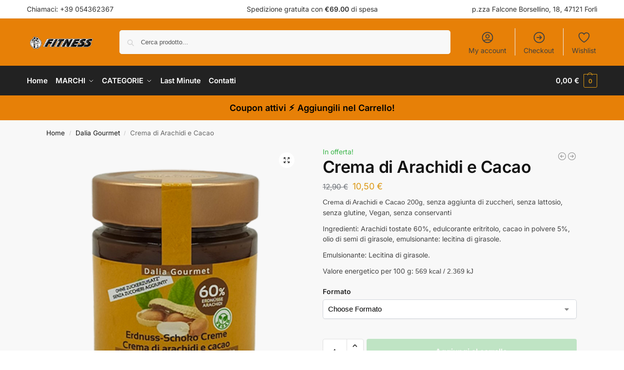

--- FILE ---
content_type: text/html; charset=UTF-8
request_url: https://progettofitness.net/prodotto/crema-di-arachidi-e-cacao/
body_size: 36193
content:
<!doctype html><html lang="it-IT"><head><meta charset="UTF-8"><meta name="viewport" content="height=device-height, width=device-width, initial-scale=1"><link rel="preload" href="https://progettofitness.net/wp-content/uploads/2023/02/logo.png" as="image"><link rel="profile" href="https://gmpg.org/xfn/11"><link rel="pingback" href="https://progettofitness.net/xmlrpc.php"><link media="all" href="https://progettofitness.net/wp-content/cache/autoptimize/css/autoptimize_890c93e6b2d0f67b1a6749bd0721a82e.css" rel="stylesheet"><title>Crema di Arachidi e Cacao &#8211; Progetto Fitness</title><meta name='robots' content='max-image-preview:large' /> <script id="cookieyes" type="text/javascript" src="https://cdn-cookieyes.com/client_data/63b107795443a311ad32cc72/script.js"></script><link rel='dns-prefetch' href='//www.googletagmanager.com' /><link rel='preconnect' href='//i0.wp.com' /><link rel='preconnect' href='//c0.wp.com' /><link rel="alternate" type="application/rss+xml" title="Progetto Fitness &raquo; Feed" href="https://progettofitness.net/feed/" /><link rel="alternate" title="oEmbed (JSON)" type="application/json+oembed" href="https://progettofitness.net/wp-json/oembed/1.0/embed?url=https%3A%2F%2Fprogettofitness.net%2Fprodotto%2Fcrema-di-arachidi-e-cacao%2F" /><link rel="alternate" title="oEmbed (XML)" type="text/xml+oembed" href="https://progettofitness.net/wp-json/oembed/1.0/embed?url=https%3A%2F%2Fprogettofitness.net%2Fprodotto%2Fcrema-di-arachidi-e-cacao%2F&#038;format=xml" /><style id='wp-img-auto-sizes-contain-inline-css' type='text/css'>img:is([sizes=auto i],[sizes^="auto," i]){contain-intrinsic-size:3000px 1500px}
/*# sourceURL=wp-img-auto-sizes-contain-inline-css */</style><style id='wp-block-library-inline-css' type='text/css'>:root{--wp-block-synced-color:#7a00df;--wp-block-synced-color--rgb:122,0,223;--wp-bound-block-color:var(--wp-block-synced-color);--wp-editor-canvas-background:#ddd;--wp-admin-theme-color:#007cba;--wp-admin-theme-color--rgb:0,124,186;--wp-admin-theme-color-darker-10:#006ba1;--wp-admin-theme-color-darker-10--rgb:0,107,160.5;--wp-admin-theme-color-darker-20:#005a87;--wp-admin-theme-color-darker-20--rgb:0,90,135;--wp-admin-border-width-focus:2px}@media (min-resolution:192dpi){:root{--wp-admin-border-width-focus:1.5px}}.wp-element-button{cursor:pointer}:root .has-very-light-gray-background-color{background-color:#eee}:root .has-very-dark-gray-background-color{background-color:#313131}:root .has-very-light-gray-color{color:#eee}:root .has-very-dark-gray-color{color:#313131}:root .has-vivid-green-cyan-to-vivid-cyan-blue-gradient-background{background:linear-gradient(135deg,#00d084,#0693e3)}:root .has-purple-crush-gradient-background{background:linear-gradient(135deg,#34e2e4,#4721fb 50%,#ab1dfe)}:root .has-hazy-dawn-gradient-background{background:linear-gradient(135deg,#faaca8,#dad0ec)}:root .has-subdued-olive-gradient-background{background:linear-gradient(135deg,#fafae1,#67a671)}:root .has-atomic-cream-gradient-background{background:linear-gradient(135deg,#fdd79a,#004a59)}:root .has-nightshade-gradient-background{background:linear-gradient(135deg,#330968,#31cdcf)}:root .has-midnight-gradient-background{background:linear-gradient(135deg,#020381,#2874fc)}:root{--wp--preset--font-size--normal:16px;--wp--preset--font-size--huge:42px}.has-regular-font-size{font-size:1em}.has-larger-font-size{font-size:2.625em}.has-normal-font-size{font-size:var(--wp--preset--font-size--normal)}.has-huge-font-size{font-size:var(--wp--preset--font-size--huge)}.has-text-align-center{text-align:center}.has-text-align-left{text-align:left}.has-text-align-right{text-align:right}.has-fit-text{white-space:nowrap!important}#end-resizable-editor-section{display:none}.aligncenter{clear:both}.items-justified-left{justify-content:flex-start}.items-justified-center{justify-content:center}.items-justified-right{justify-content:flex-end}.items-justified-space-between{justify-content:space-between}.screen-reader-text{border:0;clip-path:inset(50%);height:1px;margin:-1px;overflow:hidden;padding:0;position:absolute;width:1px;word-wrap:normal!important}.screen-reader-text:focus{background-color:#ddd;clip-path:none;color:#444;display:block;font-size:1em;height:auto;left:5px;line-height:normal;padding:15px 23px 14px;text-decoration:none;top:5px;width:auto;z-index:100000}html :where(.has-border-color){border-style:solid}html :where([style*=border-top-color]){border-top-style:solid}html :where([style*=border-right-color]){border-right-style:solid}html :where([style*=border-bottom-color]){border-bottom-style:solid}html :where([style*=border-left-color]){border-left-style:solid}html :where([style*=border-width]){border-style:solid}html :where([style*=border-top-width]){border-top-style:solid}html :where([style*=border-right-width]){border-right-style:solid}html :where([style*=border-bottom-width]){border-bottom-style:solid}html :where([style*=border-left-width]){border-left-style:solid}html :where(img[class*=wp-image-]){height:auto;max-width:100%}:where(figure){margin:0 0 1em}html :where(.is-position-sticky){--wp-admin--admin-bar--position-offset:var(--wp-admin--admin-bar--height,0px)}@media screen and (max-width:600px){html :where(.is-position-sticky){--wp-admin--admin-bar--position-offset:0px}}

/*# sourceURL=wp-block-library-inline-css */</style><style id='global-styles-inline-css' type='text/css'>:root{--wp--preset--aspect-ratio--square: 1;--wp--preset--aspect-ratio--4-3: 4/3;--wp--preset--aspect-ratio--3-4: 3/4;--wp--preset--aspect-ratio--3-2: 3/2;--wp--preset--aspect-ratio--2-3: 2/3;--wp--preset--aspect-ratio--16-9: 16/9;--wp--preset--aspect-ratio--9-16: 9/16;--wp--preset--color--black: #000000;--wp--preset--color--cyan-bluish-gray: #abb8c3;--wp--preset--color--white: #ffffff;--wp--preset--color--pale-pink: #f78da7;--wp--preset--color--vivid-red: #cf2e2e;--wp--preset--color--luminous-vivid-orange: #ff6900;--wp--preset--color--luminous-vivid-amber: #fcb900;--wp--preset--color--light-green-cyan: #7bdcb5;--wp--preset--color--vivid-green-cyan: #00d084;--wp--preset--color--pale-cyan-blue: #8ed1fc;--wp--preset--color--vivid-cyan-blue: #0693e3;--wp--preset--color--vivid-purple: #9b51e0;--wp--preset--gradient--vivid-cyan-blue-to-vivid-purple: linear-gradient(135deg,rgb(6,147,227) 0%,rgb(155,81,224) 100%);--wp--preset--gradient--light-green-cyan-to-vivid-green-cyan: linear-gradient(135deg,rgb(122,220,180) 0%,rgb(0,208,130) 100%);--wp--preset--gradient--luminous-vivid-amber-to-luminous-vivid-orange: linear-gradient(135deg,rgb(252,185,0) 0%,rgb(255,105,0) 100%);--wp--preset--gradient--luminous-vivid-orange-to-vivid-red: linear-gradient(135deg,rgb(255,105,0) 0%,rgb(207,46,46) 100%);--wp--preset--gradient--very-light-gray-to-cyan-bluish-gray: linear-gradient(135deg,rgb(238,238,238) 0%,rgb(169,184,195) 100%);--wp--preset--gradient--cool-to-warm-spectrum: linear-gradient(135deg,rgb(74,234,220) 0%,rgb(151,120,209) 20%,rgb(207,42,186) 40%,rgb(238,44,130) 60%,rgb(251,105,98) 80%,rgb(254,248,76) 100%);--wp--preset--gradient--blush-light-purple: linear-gradient(135deg,rgb(255,206,236) 0%,rgb(152,150,240) 100%);--wp--preset--gradient--blush-bordeaux: linear-gradient(135deg,rgb(254,205,165) 0%,rgb(254,45,45) 50%,rgb(107,0,62) 100%);--wp--preset--gradient--luminous-dusk: linear-gradient(135deg,rgb(255,203,112) 0%,rgb(199,81,192) 50%,rgb(65,88,208) 100%);--wp--preset--gradient--pale-ocean: linear-gradient(135deg,rgb(255,245,203) 0%,rgb(182,227,212) 50%,rgb(51,167,181) 100%);--wp--preset--gradient--electric-grass: linear-gradient(135deg,rgb(202,248,128) 0%,rgb(113,206,126) 100%);--wp--preset--gradient--midnight: linear-gradient(135deg,rgb(2,3,129) 0%,rgb(40,116,252) 100%);--wp--preset--font-size--small: clamp(1rem, 1rem + ((1vw - 0.2rem) * 0.368), 1.2rem);--wp--preset--font-size--medium: clamp(1rem, 1rem + ((1vw - 0.2rem) * 0.92), 1.5rem);--wp--preset--font-size--large: clamp(1.5rem, 1.5rem + ((1vw - 0.2rem) * 0.92), 2rem);--wp--preset--font-size--x-large: clamp(1.5rem, 1.5rem + ((1vw - 0.2rem) * 1.379), 2.25rem);--wp--preset--font-size--x-small: 0.85rem;--wp--preset--font-size--base: clamp(1rem, 1rem + ((1vw - 0.2rem) * 0.46), 1.25rem);--wp--preset--font-size--xx-large: clamp(2rem, 2rem + ((1vw - 0.2rem) * 1.839), 3rem);--wp--preset--font-size--xxx-large: clamp(2.25rem, 2.25rem + ((1vw - 0.2rem) * 3.218), 4rem);--wp--preset--spacing--20: 0.44rem;--wp--preset--spacing--30: 0.67rem;--wp--preset--spacing--40: 1rem;--wp--preset--spacing--50: 1.5rem;--wp--preset--spacing--60: 2.25rem;--wp--preset--spacing--70: 3.38rem;--wp--preset--spacing--80: 5.06rem;--wp--preset--spacing--small: clamp(.25rem, 2.5vw, 0.75rem);--wp--preset--spacing--medium: clamp(1rem, 4vw, 2rem);--wp--preset--spacing--large: clamp(1.25rem, 6vw, 3rem);--wp--preset--spacing--x-large: clamp(3rem, 7vw, 5rem);--wp--preset--spacing--xx-large: clamp(4rem, 9vw, 7rem);--wp--preset--spacing--xxx-large: clamp(5rem, 12vw, 9rem);--wp--preset--spacing--xxxx-large: clamp(6rem, 14vw, 13rem);--wp--preset--shadow--natural: 6px 6px 9px rgba(0, 0, 0, 0.2);--wp--preset--shadow--deep: 12px 12px 50px rgba(0, 0, 0, 0.4);--wp--preset--shadow--sharp: 6px 6px 0px rgba(0, 0, 0, 0.2);--wp--preset--shadow--outlined: 6px 6px 0px -3px rgb(255, 255, 255), 6px 6px rgb(0, 0, 0);--wp--preset--shadow--crisp: 6px 6px 0px rgb(0, 0, 0);--wp--custom--line-height--none: 1;--wp--custom--line-height--tight: 1.1;--wp--custom--line-height--snug: 1.2;--wp--custom--line-height--normal: 1.5;--wp--custom--line-height--relaxed: 1.625;--wp--custom--line-height--loose: 2;--wp--custom--line-height--body: 1.618;}:root { --wp--style--global--content-size: 900px;--wp--style--global--wide-size: 1190px; }:where(body) { margin: 0; }.wp-site-blocks { padding-top: var(--wp--style--root--padding-top); padding-bottom: var(--wp--style--root--padding-bottom); }.has-global-padding { padding-right: var(--wp--style--root--padding-right); padding-left: var(--wp--style--root--padding-left); }.has-global-padding > .alignfull { margin-right: calc(var(--wp--style--root--padding-right) * -1); margin-left: calc(var(--wp--style--root--padding-left) * -1); }.has-global-padding :where(:not(.alignfull.is-layout-flow) > .has-global-padding:not(.wp-block-block, .alignfull)) { padding-right: 0; padding-left: 0; }.has-global-padding :where(:not(.alignfull.is-layout-flow) > .has-global-padding:not(.wp-block-block, .alignfull)) > .alignfull { margin-left: 0; margin-right: 0; }.wp-site-blocks > .alignleft { float: left; margin-right: 2em; }.wp-site-blocks > .alignright { float: right; margin-left: 2em; }.wp-site-blocks > .aligncenter { justify-content: center; margin-left: auto; margin-right: auto; }:where(.wp-site-blocks) > * { margin-block-start: var(--wp--preset--spacing--medium); margin-block-end: 0; }:where(.wp-site-blocks) > :first-child { margin-block-start: 0; }:where(.wp-site-blocks) > :last-child { margin-block-end: 0; }:root { --wp--style--block-gap: var(--wp--preset--spacing--medium); }:root :where(.is-layout-flow) > :first-child{margin-block-start: 0;}:root :where(.is-layout-flow) > :last-child{margin-block-end: 0;}:root :where(.is-layout-flow) > *{margin-block-start: var(--wp--preset--spacing--medium);margin-block-end: 0;}:root :where(.is-layout-constrained) > :first-child{margin-block-start: 0;}:root :where(.is-layout-constrained) > :last-child{margin-block-end: 0;}:root :where(.is-layout-constrained) > *{margin-block-start: var(--wp--preset--spacing--medium);margin-block-end: 0;}:root :where(.is-layout-flex){gap: var(--wp--preset--spacing--medium);}:root :where(.is-layout-grid){gap: var(--wp--preset--spacing--medium);}.is-layout-flow > .alignleft{float: left;margin-inline-start: 0;margin-inline-end: 2em;}.is-layout-flow > .alignright{float: right;margin-inline-start: 2em;margin-inline-end: 0;}.is-layout-flow > .aligncenter{margin-left: auto !important;margin-right: auto !important;}.is-layout-constrained > .alignleft{float: left;margin-inline-start: 0;margin-inline-end: 2em;}.is-layout-constrained > .alignright{float: right;margin-inline-start: 2em;margin-inline-end: 0;}.is-layout-constrained > .aligncenter{margin-left: auto !important;margin-right: auto !important;}.is-layout-constrained > :where(:not(.alignleft):not(.alignright):not(.alignfull)){max-width: var(--wp--style--global--content-size);margin-left: auto !important;margin-right: auto !important;}.is-layout-constrained > .alignwide{max-width: var(--wp--style--global--wide-size);}body .is-layout-flex{display: flex;}.is-layout-flex{flex-wrap: wrap;align-items: center;}.is-layout-flex > :is(*, div){margin: 0;}body .is-layout-grid{display: grid;}.is-layout-grid > :is(*, div){margin: 0;}body{font-family: var(--wp--preset--font-family--primary);--wp--style--root--padding-top: 0;--wp--style--root--padding-right: var(--wp--preset--spacing--medium);--wp--style--root--padding-bottom: 0;--wp--style--root--padding-left: var(--wp--preset--spacing--medium);}a:where(:not(.wp-element-button)){text-decoration: false;}:root :where(.wp-element-button, .wp-block-button__link){background-color: #32373c;border-width: 0;color: #fff;font-family: inherit;font-size: inherit;font-style: inherit;font-weight: inherit;letter-spacing: inherit;line-height: inherit;padding-top: calc(0.667em + 2px);padding-right: calc(1.333em + 2px);padding-bottom: calc(0.667em + 2px);padding-left: calc(1.333em + 2px);text-decoration: none;text-transform: inherit;}.has-black-color{color: var(--wp--preset--color--black) !important;}.has-cyan-bluish-gray-color{color: var(--wp--preset--color--cyan-bluish-gray) !important;}.has-white-color{color: var(--wp--preset--color--white) !important;}.has-pale-pink-color{color: var(--wp--preset--color--pale-pink) !important;}.has-vivid-red-color{color: var(--wp--preset--color--vivid-red) !important;}.has-luminous-vivid-orange-color{color: var(--wp--preset--color--luminous-vivid-orange) !important;}.has-luminous-vivid-amber-color{color: var(--wp--preset--color--luminous-vivid-amber) !important;}.has-light-green-cyan-color{color: var(--wp--preset--color--light-green-cyan) !important;}.has-vivid-green-cyan-color{color: var(--wp--preset--color--vivid-green-cyan) !important;}.has-pale-cyan-blue-color{color: var(--wp--preset--color--pale-cyan-blue) !important;}.has-vivid-cyan-blue-color{color: var(--wp--preset--color--vivid-cyan-blue) !important;}.has-vivid-purple-color{color: var(--wp--preset--color--vivid-purple) !important;}.has-black-background-color{background-color: var(--wp--preset--color--black) !important;}.has-cyan-bluish-gray-background-color{background-color: var(--wp--preset--color--cyan-bluish-gray) !important;}.has-white-background-color{background-color: var(--wp--preset--color--white) !important;}.has-pale-pink-background-color{background-color: var(--wp--preset--color--pale-pink) !important;}.has-vivid-red-background-color{background-color: var(--wp--preset--color--vivid-red) !important;}.has-luminous-vivid-orange-background-color{background-color: var(--wp--preset--color--luminous-vivid-orange) !important;}.has-luminous-vivid-amber-background-color{background-color: var(--wp--preset--color--luminous-vivid-amber) !important;}.has-light-green-cyan-background-color{background-color: var(--wp--preset--color--light-green-cyan) !important;}.has-vivid-green-cyan-background-color{background-color: var(--wp--preset--color--vivid-green-cyan) !important;}.has-pale-cyan-blue-background-color{background-color: var(--wp--preset--color--pale-cyan-blue) !important;}.has-vivid-cyan-blue-background-color{background-color: var(--wp--preset--color--vivid-cyan-blue) !important;}.has-vivid-purple-background-color{background-color: var(--wp--preset--color--vivid-purple) !important;}.has-black-border-color{border-color: var(--wp--preset--color--black) !important;}.has-cyan-bluish-gray-border-color{border-color: var(--wp--preset--color--cyan-bluish-gray) !important;}.has-white-border-color{border-color: var(--wp--preset--color--white) !important;}.has-pale-pink-border-color{border-color: var(--wp--preset--color--pale-pink) !important;}.has-vivid-red-border-color{border-color: var(--wp--preset--color--vivid-red) !important;}.has-luminous-vivid-orange-border-color{border-color: var(--wp--preset--color--luminous-vivid-orange) !important;}.has-luminous-vivid-amber-border-color{border-color: var(--wp--preset--color--luminous-vivid-amber) !important;}.has-light-green-cyan-border-color{border-color: var(--wp--preset--color--light-green-cyan) !important;}.has-vivid-green-cyan-border-color{border-color: var(--wp--preset--color--vivid-green-cyan) !important;}.has-pale-cyan-blue-border-color{border-color: var(--wp--preset--color--pale-cyan-blue) !important;}.has-vivid-cyan-blue-border-color{border-color: var(--wp--preset--color--vivid-cyan-blue) !important;}.has-vivid-purple-border-color{border-color: var(--wp--preset--color--vivid-purple) !important;}.has-vivid-cyan-blue-to-vivid-purple-gradient-background{background: var(--wp--preset--gradient--vivid-cyan-blue-to-vivid-purple) !important;}.has-light-green-cyan-to-vivid-green-cyan-gradient-background{background: var(--wp--preset--gradient--light-green-cyan-to-vivid-green-cyan) !important;}.has-luminous-vivid-amber-to-luminous-vivid-orange-gradient-background{background: var(--wp--preset--gradient--luminous-vivid-amber-to-luminous-vivid-orange) !important;}.has-luminous-vivid-orange-to-vivid-red-gradient-background{background: var(--wp--preset--gradient--luminous-vivid-orange-to-vivid-red) !important;}.has-very-light-gray-to-cyan-bluish-gray-gradient-background{background: var(--wp--preset--gradient--very-light-gray-to-cyan-bluish-gray) !important;}.has-cool-to-warm-spectrum-gradient-background{background: var(--wp--preset--gradient--cool-to-warm-spectrum) !important;}.has-blush-light-purple-gradient-background{background: var(--wp--preset--gradient--blush-light-purple) !important;}.has-blush-bordeaux-gradient-background{background: var(--wp--preset--gradient--blush-bordeaux) !important;}.has-luminous-dusk-gradient-background{background: var(--wp--preset--gradient--luminous-dusk) !important;}.has-pale-ocean-gradient-background{background: var(--wp--preset--gradient--pale-ocean) !important;}.has-electric-grass-gradient-background{background: var(--wp--preset--gradient--electric-grass) !important;}.has-midnight-gradient-background{background: var(--wp--preset--gradient--midnight) !important;}.has-small-font-size{font-size: var(--wp--preset--font-size--small) !important;}.has-medium-font-size{font-size: var(--wp--preset--font-size--medium) !important;}.has-large-font-size{font-size: var(--wp--preset--font-size--large) !important;}.has-x-large-font-size{font-size: var(--wp--preset--font-size--x-large) !important;}.has-x-small-font-size{font-size: var(--wp--preset--font-size--x-small) !important;}.has-base-font-size{font-size: var(--wp--preset--font-size--base) !important;}.has-xx-large-font-size{font-size: var(--wp--preset--font-size--xx-large) !important;}.has-xxx-large-font-size{font-size: var(--wp--preset--font-size--xxx-large) !important;}
/*# sourceURL=global-styles-inline-css */</style><style id='woocommerce-inline-inline-css' type='text/css'>.woocommerce form .form-row .required { visibility: visible; }
/*# sourceURL=woocommerce-inline-inline-css */</style> <script type="text/template" id="tmpl-variation-template"><div class="woocommerce-variation-description">{{{ data.variation.variation_description }}}</div>
	<div class="woocommerce-variation-price">{{{ data.variation.price_html }}}</div>
	<div class="woocommerce-variation-availability">{{{ data.variation.availability_html }}}</div></script> <script type="text/template" id="tmpl-unavailable-variation-template"><p role="alert">Questo prodotto non è disponibile. Scegli un&#039;altra combinazione.</p></script> <script type="text/javascript" src="https://progettofitness.net/wp-includes/js/jquery/jquery.min.js?ver=3.7.1" id="jquery-core-js"></script> <script type="text/javascript" src="https://progettofitness.net/wp-includes/js/jquery/jquery-migrate.min.js?ver=3.4.1" id="jquery-migrate-js"></script> <script type="text/javascript" id="berocket-front-cart-js-js" data-type="lazy" data-src="https://progettofitness.net/wp-content/plugins/minmax-quantity-for-woocommerce/js/frontend.js?ver=6.9"></script> <script type="text/javascript" src="https://progettofitness.net/wp-content/plugins/woocommerce/assets/js/jquery-blockui/jquery.blockUI.min.js?ver=2.7.0-wc.10.4.3" id="wc-jquery-blockui-js" data-wp-strategy="defer"></script> <script type="text/javascript" id="wc-add-to-cart-js-extra">var wc_add_to_cart_params = {"ajax_url":"/wp-admin/admin-ajax.php","wc_ajax_url":"/?wc-ajax=%%endpoint%%","i18n_view_cart":"Visualizza carrello","cart_url":"https://progettofitness.net/cart/","is_cart":"","cart_redirect_after_add":"no"};
//# sourceURL=wc-add-to-cart-js-extra</script> <script type="text/javascript" id="wc-add-to-cart-js" data-wp-strategy="defer" data-type="lazy" data-src="https://progettofitness.net/wp-content/plugins/woocommerce/assets/js/frontend/add-to-cart.min.js?ver=10.4.3"></script> <script type="text/javascript" src="https://progettofitness.net/wp-content/plugins/woocommerce/assets/js/zoom/jquery.zoom.min.js?ver=1.7.21-wc.10.4.3" id="wc-zoom-js" defer="defer" data-wp-strategy="defer"></script> <script type="text/javascript" src="https://progettofitness.net/wp-content/plugins/woocommerce/assets/js/flexslider/jquery.flexslider.min.js?ver=2.7.2-wc.10.4.3" id="wc-flexslider-js" defer="defer" data-wp-strategy="defer"></script> <script type="text/javascript" src="https://progettofitness.net/wp-content/plugins/woocommerce/assets/js/photoswipe/photoswipe.min.js?ver=4.1.1-wc.10.4.3" id="wc-photoswipe-js" defer="defer" data-wp-strategy="defer"></script> <script type="text/javascript" src="https://progettofitness.net/wp-content/plugins/woocommerce/assets/js/photoswipe/photoswipe-ui-default.min.js?ver=4.1.1-wc.10.4.3" id="wc-photoswipe-ui-default-js" defer="defer" data-wp-strategy="defer"></script> <script type="text/javascript" id="wc-single-product-js-extra">var wc_single_product_params = {"i18n_required_rating_text":"Seleziona una valutazione","i18n_rating_options":["1 stella su 5","2 stelle su 5","3 stelle su 5","4 stelle su 5","5 stelle su 5"],"i18n_product_gallery_trigger_text":"Visualizza la galleria di immagini a schermo intero","review_rating_required":"yes","flexslider":{"rtl":false,"animation":"slide","smoothHeight":true,"directionNav":true,"controlNav":"thumbnails","slideshow":false,"animationSpeed":500,"animationLoop":false,"allowOneSlide":false},"zoom_enabled":"1","zoom_options":[],"photoswipe_enabled":"1","photoswipe_options":{"shareEl":false,"closeOnScroll":false,"history":false,"hideAnimationDuration":0,"showAnimationDuration":0},"flexslider_enabled":"1"};
//# sourceURL=wc-single-product-js-extra</script> <script type="text/javascript" src="https://progettofitness.net/wp-content/plugins/woocommerce/assets/js/frontend/single-product.min.js?ver=10.4.3" id="wc-single-product-js" defer="defer" data-wp-strategy="defer"></script> <script type="text/javascript" src="https://progettofitness.net/wp-content/plugins/woocommerce/assets/js/js-cookie/js.cookie.min.js?ver=2.1.4-wc.10.4.3" id="wc-js-cookie-js" data-wp-strategy="defer"></script> <script type="text/javascript" src="https://progettofitness.net/wp-content/plugins/wt-import-export-for-woo/public/js/wt-import-export-for-woo-public.js?ver=1.0.4" id="wt-import-export-for-woo-js"></script> <script type="text/javascript" src="https://progettofitness.net/wp-content/plugins/js_composer/assets/js/vendors/woocommerce-add-to-cart.js?ver=8.1" id="vc_woocommerce-add-to-cart-js-js"></script> <script type="text/javascript" id="WCPAY_ASSETS-js-extra">var wcpayAssets = {"url":"https://progettofitness.net/wp-content/plugins/woocommerce-payments/dist/"};
//# sourceURL=WCPAY_ASSETS-js-extra</script> <script type="text/javascript" src="https://progettofitness.net/wp-includes/js/underscore.min.js?ver=1.13.7" id="underscore-js"></script> <script type="text/javascript" id="wp-util-js-extra">var _wpUtilSettings = {"ajax":{"url":"/wp-admin/admin-ajax.php"}};
//# sourceURL=wp-util-js-extra</script> <script type="text/javascript" src="https://progettofitness.net/wp-includes/js/wp-util.min.js?ver=6.9" id="wp-util-js"></script> 
 <script type="text/javascript" src="https://www.googletagmanager.com/gtag/js?id=GT-MKRV3ZXB" id="google_gtagjs-js" async></script> <script type="text/javascript" id="google_gtagjs-js-after">window.dataLayer = window.dataLayer || [];function gtag(){dataLayer.push(arguments);}
gtag("set","linker",{"domains":["progettofitness.net"]});
gtag("js", new Date());
gtag("set", "developer_id.dZTNiMT", true);
gtag("config", "GT-MKRV3ZXB");
 window._googlesitekit = window._googlesitekit || {}; window._googlesitekit.throttledEvents = []; window._googlesitekit.gtagEvent = (name, data) => { var key = JSON.stringify( { name, data } ); if ( !! window._googlesitekit.throttledEvents[ key ] ) { return; } window._googlesitekit.throttledEvents[ key ] = true; setTimeout( () => { delete window._googlesitekit.throttledEvents[ key ]; }, 5 ); gtag( "event", name, { ...data, event_source: "site-kit" } ); }; 
//# sourceURL=google_gtagjs-js-after</script> <script type="text/javascript" id="wc-settings-dep-in-header-js-after">console.warn( "Scripts that have a dependency on [wc-settings, wc-blocks-checkout] must be loaded in the footer, automatewoo-marketing-optin-editor-script was registered to load in the header, but has been switched to load in the footer instead. See https://github.com/woocommerce/woocommerce-gutenberg-products-block/pull/5059" );
//# sourceURL=wc-settings-dep-in-header-js-after</script> <script></script><link rel="https://api.w.org/" href="https://progettofitness.net/wp-json/" /><link rel="alternate" title="JSON" type="application/json" href="https://progettofitness.net/wp-json/wp/v2/product/98318" /><link rel="EditURI" type="application/rsd+xml" title="RSD" href="https://progettofitness.net/xmlrpc.php?rsd" /><meta name="generator" content="WordPress 6.9" /><meta name="generator" content="WooCommerce 10.4.3" /><link rel="canonical" href="https://progettofitness.net/prodotto/crema-di-arachidi-e-cacao/" /><link rel='shortlink' href='https://progettofitness.net/?p=98318' /><style type="text/css">.ckit-badge_wrapper { font-size: 11px; position: absolute; z-index: 1; left: 10px; top: 10px; display: flex; flex-direction: column; align-items: flex-start; }
div.product .ckit-badge_wrapper { font-size: 12px; }
.ckit-badge_wrapper.ckit-badge-summery { position: unset; }
.sale-item.product-label + .ckit-badge_wrapper, .onsale + .ckit-badge_wrapper { top: 36px; }
.ckit-badge { padding: 3px 9px; margin-bottom: 5px; line-height: 15px; text-align: center; border-radius: 3px; opacity: 0.8; pointer-events: none; background: #e24ad3; color: #fff; }
#commercegurus-pdp-gallery-wrapper { position: relative; }
#commercegurus-pdp-gallery-wrapper .ckit-badge_wrapper { z-index: 2; }

/* -- Shoptimizer -- */
.theme-shoptimizer .woocommerce-image__wrapper .product-label.type-circle { left: 10px; }
.theme-shoptimizer .sale-item.product-label.type-circle + .ckit-badge_wrapper { top: 50px; }
/* -- RTL -- */
.rtl .ckit-badge_wrapper {left: auto;right: 10px;}
@media (min-width: 771px) {
	.rtl .cgkit-gallery-vertical-scroll .ckit-badge_wrapper {margin-right: 65px;margin-left: 0;}
}
@media only screen and (max-width: 992px) and (min-width: 771px) {
	.rtl .cgkit-gallery-vertical-scroll .ckit-badge_wrapper {margin-right: 40px;margin-left: 0;}
}</style> <script type="text/javascript">var commercekit_ajs = {"ajax_url":"\/?commercekit-ajax","ajax_search":1,"char_count":3,"action":"commercekit_ajax_search","loader_icon":"https:\/\/progettofitness.net\/wp-content\/plugins\/commercegurus-commercekit\/assets\/images\/loader2.gif","no_results_text":"Nessun risultato","placeholder_text":"Cerca prodotto...","other_result_text":"Altri risultati","view_all_text":"Vedi tutti i risultati","no_other_text":"No other results","other_all_text":"View all other results","ajax_url_product":"https:\/\/progettofitness.net\/?cgkit_ajax_search_product=1","ajax_url_post":"https:\/\/progettofitness.net\/?cgkit_ajax_search_post=1","fast_ajax_search":0,"ajs_other_results":1,"layout":"product","ajax_nonce":0}; var commercekit_pdp = []; var commercekit_as = [];</script> <meta name="generator" content="Site Kit by Google 1.168.0" /><style></style><meta name="google-site-verification" content="MNFJmfuTXkFd9azL_hYqHjVk7T4_d-nr1cd_XfRisLI" /> <noscript><style>.woocommerce-product-gallery{ opacity: 1 !important; }</style></noscript><meta name="generator" content="Powered by WPBakery Page Builder - drag and drop page builder for WordPress."/><link rel="icon" href="https://i0.wp.com/progettofitness.net/wp-content/uploads/2023/02/cropped-icona.png?fit=32%2C32&#038;ssl=1" sizes="32x32" /><link rel="icon" href="https://i0.wp.com/progettofitness.net/wp-content/uploads/2023/02/cropped-icona.png?fit=192%2C192&#038;ssl=1" sizes="192x192" /><link rel="apple-touch-icon" href="https://i0.wp.com/progettofitness.net/wp-content/uploads/2023/02/cropped-icona.png?fit=180%2C180&#038;ssl=1" /><meta name="msapplication-TileImage" content="https://i0.wp.com/progettofitness.net/wp-content/uploads/2023/02/cropped-icona.png?fit=270%2C270&#038;ssl=1" /><style id="kirki-inline-styles">.site-header .custom-logo-link img{height:38px;}.is_stuck .logo-mark{width:60px;}.price ins, .summary .yith-wcwl-add-to-wishlist a:before, .site .commercekit-wishlist a i:before, .commercekit-wishlist-table .price, .commercekit-wishlist-table .price ins, .commercekit-ajs-product-price, .commercekit-ajs-product-price ins, .widget-area .widget.widget_categories a:hover, #secondary .widget ul li a:hover, #secondary.widget-area .widget li.chosen a, .widget-area .widget a:hover, #secondary .widget_recent_comments ul li a:hover, .woocommerce-pagination .page-numbers li .page-numbers.current, div.product p.price, body:not(.mobile-toggled) .main-navigation ul.menu li.full-width.menu-item-has-children ul li.highlight > a, body:not(.mobile-toggled) .main-navigation ul.menu li.full-width.menu-item-has-children ul li.highlight > a:hover, #secondary .widget ins span.amount, #secondary .widget ins span.amount span, .search-results article h2 a:hover{color:#dc9814;}.spinner > div, .widget_price_filter .ui-slider .ui-slider-range, .widget_price_filter .ui-slider .ui-slider-handle, #page .woocommerce-tabs ul.tabs li span, #secondary.widget-area .widget .tagcloud a:hover, .widget-area .widget.widget_product_tag_cloud a:hover, footer .mc4wp-form input[type="submit"], #payment .payment_methods li.woocommerce-PaymentMethod > input[type=radio]:first-child:checked + label:before, #payment .payment_methods li.wc_payment_method > input[type=radio]:first-child:checked + label:before, #shipping_method > li > input[type=radio]:first-child:checked + label:before, ul#shipping_method li:only-child label:before, .image-border .elementor-image:after, ul.products li.product .yith-wcwl-wishlistexistsbrowse a:before, ul.products li.product .yith-wcwl-wishlistaddedbrowse a:before, ul.products li.product .yith-wcwl-add-button a:before, .summary .yith-wcwl-add-to-wishlist a:before, li.product .commercekit-wishlist a em.cg-wishlist-t:before, li.product .commercekit-wishlist a em.cg-wishlist:before, .site .commercekit-wishlist a i:before, .summary .commercekit-wishlist a i.cg-wishlist-t:before, .woocommerce-tabs ul.tabs li a span, .commercekit-atc-tab-links li a span, .main-navigation ul li a span strong, .widget_layered_nav ul.woocommerce-widget-layered-nav-list li.chosen:before{background-color:#dc9814;}.woocommerce-tabs .tabs li a::after, .commercekit-atc-tab-links li a:after{border-color:#dc9814;}a{color:#1e68c4;}a:hover{color:#111;}body{background-color:#fff;}.col-full.topbar-wrapper{background-color:#fff;border-bottom-color:#eee;}.top-bar, .top-bar a{color:#323232;}body:not(.header-4) .site-header, .header-4-container{background-color:#e78007;}.header-widget-region{background-color:#e78007;font-size:14px;}.header-widget-region, .header-widget-region a{color:#fff;}.button, .button:hover, .message-inner a.button, .wc-proceed-to-checkout a.button, .wc-proceed-to-checkout .checkout-button.button:hover, .commercekit-wishlist-table button, input[type=submit], ul.products li.product .button, ul.products li.product .added_to_cart, ul.wc-block-grid__products .wp-block-button__link, ul.wc-block-grid__products .wp-block-button__link:hover, .site .widget_shopping_cart a.button.checkout, .woocommerce #respond input#submit.alt, .main-navigation ul.menu ul li a.button, .main-navigation ul.menu ul li a.button:hover, body .main-navigation ul.menu li.menu-item-has-children.full-width > .sub-menu-wrapper li a.button:hover, .main-navigation ul.menu li.menu-item-has-children.full-width > .sub-menu-wrapper li:hover a.added_to_cart, .site div.wpforms-container-full .wpforms-form button[type=submit], .product .cart .single_add_to_cart_button, .woocommerce-cart p.return-to-shop a, .elementor-row .feature p a, .image-feature figcaption span, .wp-element-button.wc-block-cart__submit-button, .wp-element-button.wc-block-components-button.wc-block-components-checkout-place-order-button{color:#fff;}.single-product div.product form.cart .button.added::before, #payment .place-order .button:before, .cart-collaterals .checkout-button:before, .widget_shopping_cart .buttons .checkout:before{background-color:#fff;}.button, input[type=submit], ul.products li.product .button, .commercekit-wishlist-table button, .woocommerce #respond input#submit.alt, .product .cart .single_add_to_cart_button, .widget_shopping_cart a.button.checkout, .main-navigation ul.menu li.menu-item-has-children.full-width > .sub-menu-wrapper li a.added_to_cart, .site div.wpforms-container-full .wpforms-form button[type=submit], ul.products li.product .added_to_cart, ul.wc-block-grid__products .wp-block-button__link, .woocommerce-cart p.return-to-shop a, .elementor-row .feature a, .image-feature figcaption span, .wp-element-button.wc-block-cart__submit-button, .wp-element-button.wc-block-components-button.wc-block-components-checkout-place-order-button{background-color:#3bb54a;}.widget_shopping_cart a.button.checkout{border-color:#3bb54a;}.button:hover, [type="submit"]:hover, .commercekit-wishlist-table button:hover, ul.products li.product .button:hover, #place_order[type="submit"]:hover, body .woocommerce #respond input#submit.alt:hover, .product .cart .single_add_to_cart_button:hover, .main-navigation ul.menu li.menu-item-has-children.full-width > .sub-menu-wrapper li a.added_to_cart:hover, .site div.wpforms-container-full .wpforms-form button[type=submit]:hover, .site div.wpforms-container-full .wpforms-form button[type=submit]:focus, ul.products li.product .added_to_cart:hover, ul.wc-block-grid__products .wp-block-button__link:hover, .widget_shopping_cart a.button.checkout:hover, .woocommerce-cart p.return-to-shop a:hover, .wp-element-button.wc-block-cart__submit-button:hover, .wp-element-button.wc-block-components-button.wc-block-components-checkout-place-order-button:hover{background-color:#009245;}.widget_shopping_cart a.button.checkout:hover{border-color:#009245;}.onsale, .product-label, .wc-block-grid__product-onsale{background-color:#3bb54a;color:#fff;}.content-area .summary .onsale{color:#3bb54a;}.summary .product-label:before, .product-details-wrapper .product-label:before{border-right-color:#3bb54a;}.rtl .product-details-wrapper .product-label:before{border-left-color:#3bb54a;}.entry-content .testimonial-entry-title:after, .cart-summary .widget li strong::before, p.stars.selected a.active::before, p.stars:hover a::before, p.stars.selected a:not(.active)::before{color:#ee9e13;}.star-rating > span:before{background-color:#ee9e13;}header.woocommerce-products-header, .shoptimizer-category-banner{background-color:#efeee3;}.term-description p, .term-description a, .term-description a:hover, .shoptimizer-category-banner h1, .shoptimizer-category-banner .taxonomy-description p{color:#222;}.single-product .site-content .col-full{background-color:#f8f8f8;}.call-back-feature button{background-color:#dc9814;}.call-back-feature button, .site-content div.call-back-feature button:hover{color:#fff;}ul.checkout-bar:before, .woocommerce-checkout .checkout-bar li.active:after, ul.checkout-bar li.visited:after{background-color:#3bb54a;}.below-content .widget .ri{color:#999;}.below-content .widget svg{stroke:#999;}footer.site-footer, footer.copyright{background-color:#111;color:#ccc;}.site footer.site-footer .widget .widget-title, .site-footer .widget.widget_block h2{color:#fff;}footer.site-footer a:not(.button), footer.copyright a{color:#999;}footer.site-footer a:not(.button):hover, footer.copyright a:hover{color:#fff;}footer.site-footer li a:after{border-color:#fff;}.top-bar{font-size:14px;}.menu-primary-menu-container > ul > li > a span:before, .menu-primary-menu-container > ul > li.nolink > span:before{border-color:#dc9814;}.secondary-navigation .menu a, .ri.menu-item:before, .fa.menu-item:before{color:#404040;}.secondary-navigation .icon-wrapper svg{stroke:#404040;}.shoptimizer-cart a.cart-contents .count, .shoptimizer-cart a.cart-contents .count:after{border-color:#dc9814;}.shoptimizer-cart a.cart-contents .count, .shoptimizer-cart-icon i{color:#dc9814;}.shoptimizer-cart a.cart-contents:hover .count, .shoptimizer-cart a.cart-contents:hover .count{background-color:#dc9814;}.shoptimizer-cart .cart-contents{color:#fff;}.header-widget-region .widget{padding-top:12px;padding-bottom:12px;}.col-full, .single-product .site-content .shoptimizer-sticky-add-to-cart .col-full, body .woocommerce-message, .single-product .site-content .commercekit-sticky-add-to-cart .col-full, .wc-block-components-notice-banner{max-width:1170px;}.product-details-wrapper, .single-product .woocommerce:has(.woocommerce-message), .single-product .woocommerce-Tabs-panel, .single-product .archive-header .woocommerce-breadcrumb, .plp-below.archive.woocommerce .archive-header .woocommerce-breadcrumb, .related.products, .site-content #sspotReviews:not([data-shortcode="1"]), .upsells.products, .composite_summary, .composite_wrap, .wc-prl-recommendations, .yith-wfbt-section.woocommerce{max-width:calc(1170px + 5.2325em);}.main-navigation ul li.menu-item-has-children.full-width .container, .single-product .woocommerce-error{max-width:1170px;}.below-content .col-full, footer .col-full{max-width:calc(1170px + 40px);}body, button, input, select, option, textarea, :root :where(body){font-family:Inter;font-size:16px;font-weight:400;color:#444;}:root{font-family:Inter;font-size:16px;font-weight:400;color:#444;}.menu-primary-menu-container > ul > li > a, .shoptimizer-cart .cart-contents, .menu-primary-menu-container > ul > li.nolink > span{font-family:Inter;font-size:15px;font-weight:600;letter-spacing:-0.1px;text-transform:none;}.main-navigation ul.menu ul li > a, .main-navigation ul.nav-menu ul li > a, .main-navigation ul.menu ul li.nolink{font-family:Inter;font-size:14px;font-weight:400;text-transform:none;}.main-navigation ul.menu li.menu-item-has-children.full-width > .sub-menu-wrapper li.menu-item-has-children > a, .main-navigation ul.menu li.menu-item-has-children.full-width > .sub-menu-wrapper li.heading > a, .main-navigation ul.menu li.menu-item-has-children.full-width > .sub-menu-wrapper li.nolink > span{font-family:Inter;font-size:12px;font-weight:600;letter-spacing:0.5px;text-transform:uppercase;color:#111;}.entry-content{font-family:Inter;font-size:16px;font-weight:400;line-height:1.6;text-transform:none;color:#222;}h1{font-family:Inter;font-size:42px;font-weight:600;letter-spacing:-1.1px;line-height:1.2;text-transform:none;color:#111;}h2{font-family:Inter;font-size:30px;font-weight:600;letter-spacing:-0.5px;line-height:1.25;text-transform:none;color:#111;}h3{font-family:Inter;font-size:24px;font-weight:600;letter-spacing:0px;line-height:1.45;text-transform:none;color:#222;}h4{font-family:Inter;font-size:18px;font-weight:600;letter-spacing:0px;line-height:1.4;text-transform:none;color:#111;}h5{font-family:Inter;font-size:18px;font-weight:600;letter-spacing:0px;line-height:1.4;text-transform:none;color:#111;}blockquote p{font-family:Inter;font-size:20px;font-weight:400;line-height:1.45;text-transform:none;color:#111;}.widget .widget-title, .widget .widgettitle, .widget.widget_block h2{font-family:Inter;font-size:13px;font-weight:600;letter-spacing:0.3px;line-height:1.5;text-transform:uppercase;}.single-post h1{font-family:Inter;font-size:40px;font-weight:600;letter-spacing:-0.6px;line-height:1.24;text-transform:none;}.term-description, .shoptimizer-category-banner .taxonomy-description{font-family:Inter;font-size:17px;font-weight:400;letter-spacing:-0.1px;line-height:1.5;text-transform:none;}ul.products li.product .woocommerce-loop-product__title, ul.products li.product:not(.product-category) h2, ul.products li.product .woocommerce-loop-product__title, ul.products li.product .woocommerce-loop-product__title, .main-navigation ul.menu ul li.product .woocommerce-loop-product__title a, .wc-block-grid__product .wc-block-grid__product-title{font-family:Inter;font-size:15px;font-weight:600;letter-spacing:0px;line-height:1.3;text-transform:none;}.summary h1{font-family:Inter;font-size:34px;font-weight:600;letter-spacing:-0.5px;line-height:1.2;text-transform:none;}body .woocommerce #respond input#submit.alt, body .woocommerce a.button.alt, body .woocommerce button.button.alt, body .woocommerce input.button.alt, .product .cart .single_add_to_cart_button, .shoptimizer-sticky-add-to-cart__content-button a.button, #cgkit-tab-commercekit-sticky-atc-title button, #cgkit-mobile-commercekit-sticky-atc button, .widget_shopping_cart a.button.checkout{font-family:Inter;font-size:16px;font-weight:600;letter-spacing:0px;text-transform:none;}@media (min-width: 993px){.is_stuck .primary-navigation.with-logo .menu-primary-menu-container{margin-left:60px;}.header-4 .header-4-container{border-bottom-color:#eee;}.col-full-nav{background-color:#222;}.col-full.main-header{padding-top:20px;padding-bottom:20px;}.menu-primary-menu-container > ul > li > a, .menu-primary-menu-container > ul > li.nolink > span, .site-header-cart, .logo-mark{line-height:60px;}.site-header-cart, .menu-primary-menu-container > ul > li.menu-button{height:60px;}.menu-primary-menu-container > ul > li > a, .menu-primary-menu-container > ul > li.nolink > span{color:#fff;}.main-navigation ul.menu > li.menu-item-has-children > a::after{background-color:#fff;}.menu-primary-menu-container > ul.menu:hover > li > a{opacity:0.65;}.main-navigation ul.menu ul.sub-menu{background-color:#fff;}.main-navigation ul.menu ul li a, .main-navigation ul.nav-menu ul li a{color:#323232;}.main-navigation ul.menu ul li.menu-item:not(.menu-item-image):not(.heading) > a:hover{color:#dc9814;}.shoptimizer-cart-icon svg{stroke:#dc9814;}.shoptimizer-cart a.cart-contents:hover .count{color:#fff;}body.header-4:not(.full-width-header) .header-4-inner, .summary form.cart.commercekit_sticky-atc .commercekit-pdp-sticky-inner, .commercekit-atc-sticky-tabs ul.commercekit-atc-tab-links, .h-ckit-filters.no-woocommerce-sidebar .commercekit-product-filters{max-width:1170px;}#secondary{width:17%;}.content-area{width:76%;}}@media (max-width: 992px){.main-header, .site-branding{height:70px;}.main-header .site-header-cart{top:calc(-14px + 70px / 2);}.sticky-m .mobile-filter, .sticky-m #cgkitpf-horizontal{top:70px;}.sticky-m .commercekit-atc-sticky-tabs{top:calc(70px - 1px);}.m-search-bh.sticky-m .commercekit-atc-sticky-tabs, .m-search-toggled.sticky-m .commercekit-atc-sticky-tabs{top:calc(70px + 60px - 1px);}.m-search-bh.sticky-m .mobile-filter, .m-search-toggled.sticky-m .mobile-filter, .m-search-bh.sticky-m #cgkitpf-horizontal, .m-search-toggled.sticky-m #cgkitpf-horizontal{top:calc(70px + 60px);}.sticky-m .cg-layout-vertical-scroll .cg-thumb-swiper{top:calc(70px + 10px);}body.theme-shoptimizer .site-header .custom-logo-link img, body.wp-custom-logo .site-header .custom-logo-link img{height:40px;}.m-search-bh .site-search, .m-search-toggled .site-search, .site-branding button.menu-toggle, .site-branding button.menu-toggle:hover{background-color:#e78007;}.menu-toggle .bar, .shoptimizer-cart a.cart-contents:hover .count{background-color:#111;}.menu-toggle .bar-text, .menu-toggle:hover .bar-text, .shoptimizer-cart a.cart-contents .count{color:#111;}.mobile-search-toggle svg, .shoptimizer-myaccount svg{stroke:#111;}.shoptimizer-cart a.cart-contents:hover .count{background-color:#ffffff;}.shoptimizer-cart a.cart-contents:not(:hover) .count{color:#ffffff;}.shoptimizer-cart-icon svg{stroke:#ffffff;}.shoptimizer-cart a.cart-contents .count, .shoptimizer-cart a.cart-contents .count:after{border-color:#ffffff;}.col-full-nav{background-color:#fff;}.main-navigation ul li a, .menu-primary-menu-container > ul > li.nolink > span, body .main-navigation ul.menu > li.menu-item-has-children > span.caret::after, .main-navigation .woocommerce-loop-product__title, .main-navigation ul.menu li.product, body .main-navigation ul.menu li.menu-item-has-children.full-width>.sub-menu-wrapper li h6 a, body .main-navigation ul.menu li.menu-item-has-children.full-width>.sub-menu-wrapper li h6 a:hover, .main-navigation ul.products li.product .price, body .main-navigation ul.menu li.menu-item-has-children li.menu-item-has-children span.caret, body.mobile-toggled .main-navigation ul.menu li.menu-item-has-children.full-width > .sub-menu-wrapper li p.product__categories a, body.mobile-toggled ul.products li.product p.product__categories a, body li.menu-item-product p.product__categories, main-navigation ul.menu li.menu-item-has-children.full-width > .sub-menu-wrapper li.menu-item-has-children > a, .main-navigation ul.menu li.menu-item-has-children.full-width > .sub-menu-wrapper li.heading > a, .mobile-extra, .mobile-extra h4, .mobile-extra a:not(.button){color:#222;}.main-navigation ul.menu li.menu-item-has-children span.caret::after{background-color:#222;}.main-navigation ul.menu > li.menu-item-has-children.dropdown-open > .sub-menu-wrapper{border-bottom-color:#eee;}}@media (min-width: 992px){.top-bar .textwidget{padding-top:8px;padding-bottom:8px;}}/* cyrillic-ext */
@font-face {
  font-family: 'Inter';
  font-style: normal;
  font-weight: 400;
  font-display: swap;
  src: url(https://progettofitness.net/wp-content/fonts/inter/UcC73FwrK3iLTeHuS_nVMrMxCp50SjIa2JL7SUc.woff2) format('woff2');
  unicode-range: U+0460-052F, U+1C80-1C8A, U+20B4, U+2DE0-2DFF, U+A640-A69F, U+FE2E-FE2F;
}
/* cyrillic */
@font-face {
  font-family: 'Inter';
  font-style: normal;
  font-weight: 400;
  font-display: swap;
  src: url(https://progettofitness.net/wp-content/fonts/inter/UcC73FwrK3iLTeHuS_nVMrMxCp50SjIa0ZL7SUc.woff2) format('woff2');
  unicode-range: U+0301, U+0400-045F, U+0490-0491, U+04B0-04B1, U+2116;
}
/* greek-ext */
@font-face {
  font-family: 'Inter';
  font-style: normal;
  font-weight: 400;
  font-display: swap;
  src: url(https://progettofitness.net/wp-content/fonts/inter/UcC73FwrK3iLTeHuS_nVMrMxCp50SjIa2ZL7SUc.woff2) format('woff2');
  unicode-range: U+1F00-1FFF;
}
/* greek */
@font-face {
  font-family: 'Inter';
  font-style: normal;
  font-weight: 400;
  font-display: swap;
  src: url(https://progettofitness.net/wp-content/fonts/inter/UcC73FwrK3iLTeHuS_nVMrMxCp50SjIa1pL7SUc.woff2) format('woff2');
  unicode-range: U+0370-0377, U+037A-037F, U+0384-038A, U+038C, U+038E-03A1, U+03A3-03FF;
}
/* vietnamese */
@font-face {
  font-family: 'Inter';
  font-style: normal;
  font-weight: 400;
  font-display: swap;
  src: url(https://progettofitness.net/wp-content/fonts/inter/UcC73FwrK3iLTeHuS_nVMrMxCp50SjIa2pL7SUc.woff2) format('woff2');
  unicode-range: U+0102-0103, U+0110-0111, U+0128-0129, U+0168-0169, U+01A0-01A1, U+01AF-01B0, U+0300-0301, U+0303-0304, U+0308-0309, U+0323, U+0329, U+1EA0-1EF9, U+20AB;
}
/* latin-ext */
@font-face {
  font-family: 'Inter';
  font-style: normal;
  font-weight: 400;
  font-display: swap;
  src: url(https://progettofitness.net/wp-content/fonts/inter/UcC73FwrK3iLTeHuS_nVMrMxCp50SjIa25L7SUc.woff2) format('woff2');
  unicode-range: U+0100-02BA, U+02BD-02C5, U+02C7-02CC, U+02CE-02D7, U+02DD-02FF, U+0304, U+0308, U+0329, U+1D00-1DBF, U+1E00-1E9F, U+1EF2-1EFF, U+2020, U+20A0-20AB, U+20AD-20C0, U+2113, U+2C60-2C7F, U+A720-A7FF;
}
/* latin */
@font-face {
  font-family: 'Inter';
  font-style: normal;
  font-weight: 400;
  font-display: swap;
  src: url(https://progettofitness.net/wp-content/fonts/inter/UcC73FwrK3iLTeHuS_nVMrMxCp50SjIa1ZL7.woff2) format('woff2');
  unicode-range: U+0000-00FF, U+0131, U+0152-0153, U+02BB-02BC, U+02C6, U+02DA, U+02DC, U+0304, U+0308, U+0329, U+2000-206F, U+20AC, U+2122, U+2191, U+2193, U+2212, U+2215, U+FEFF, U+FFFD;
}
/* cyrillic-ext */
@font-face {
  font-family: 'Inter';
  font-style: normal;
  font-weight: 600;
  font-display: swap;
  src: url(https://progettofitness.net/wp-content/fonts/inter/UcC73FwrK3iLTeHuS_nVMrMxCp50SjIa2JL7SUc.woff2) format('woff2');
  unicode-range: U+0460-052F, U+1C80-1C8A, U+20B4, U+2DE0-2DFF, U+A640-A69F, U+FE2E-FE2F;
}
/* cyrillic */
@font-face {
  font-family: 'Inter';
  font-style: normal;
  font-weight: 600;
  font-display: swap;
  src: url(https://progettofitness.net/wp-content/fonts/inter/UcC73FwrK3iLTeHuS_nVMrMxCp50SjIa0ZL7SUc.woff2) format('woff2');
  unicode-range: U+0301, U+0400-045F, U+0490-0491, U+04B0-04B1, U+2116;
}
/* greek-ext */
@font-face {
  font-family: 'Inter';
  font-style: normal;
  font-weight: 600;
  font-display: swap;
  src: url(https://progettofitness.net/wp-content/fonts/inter/UcC73FwrK3iLTeHuS_nVMrMxCp50SjIa2ZL7SUc.woff2) format('woff2');
  unicode-range: U+1F00-1FFF;
}
/* greek */
@font-face {
  font-family: 'Inter';
  font-style: normal;
  font-weight: 600;
  font-display: swap;
  src: url(https://progettofitness.net/wp-content/fonts/inter/UcC73FwrK3iLTeHuS_nVMrMxCp50SjIa1pL7SUc.woff2) format('woff2');
  unicode-range: U+0370-0377, U+037A-037F, U+0384-038A, U+038C, U+038E-03A1, U+03A3-03FF;
}
/* vietnamese */
@font-face {
  font-family: 'Inter';
  font-style: normal;
  font-weight: 600;
  font-display: swap;
  src: url(https://progettofitness.net/wp-content/fonts/inter/UcC73FwrK3iLTeHuS_nVMrMxCp50SjIa2pL7SUc.woff2) format('woff2');
  unicode-range: U+0102-0103, U+0110-0111, U+0128-0129, U+0168-0169, U+01A0-01A1, U+01AF-01B0, U+0300-0301, U+0303-0304, U+0308-0309, U+0323, U+0329, U+1EA0-1EF9, U+20AB;
}
/* latin-ext */
@font-face {
  font-family: 'Inter';
  font-style: normal;
  font-weight: 600;
  font-display: swap;
  src: url(https://progettofitness.net/wp-content/fonts/inter/UcC73FwrK3iLTeHuS_nVMrMxCp50SjIa25L7SUc.woff2) format('woff2');
  unicode-range: U+0100-02BA, U+02BD-02C5, U+02C7-02CC, U+02CE-02D7, U+02DD-02FF, U+0304, U+0308, U+0329, U+1D00-1DBF, U+1E00-1E9F, U+1EF2-1EFF, U+2020, U+20A0-20AB, U+20AD-20C0, U+2113, U+2C60-2C7F, U+A720-A7FF;
}
/* latin */
@font-face {
  font-family: 'Inter';
  font-style: normal;
  font-weight: 600;
  font-display: swap;
  src: url(https://progettofitness.net/wp-content/fonts/inter/UcC73FwrK3iLTeHuS_nVMrMxCp50SjIa1ZL7.woff2) format('woff2');
  unicode-range: U+0000-00FF, U+0131, U+0152-0153, U+02BB-02BC, U+02C6, U+02DA, U+02DC, U+0304, U+0308, U+0329, U+2000-206F, U+20AC, U+2122, U+2191, U+2193, U+2212, U+2215, U+FEFF, U+FFFD;
}/* cyrillic-ext */
@font-face {
  font-family: 'Inter';
  font-style: normal;
  font-weight: 400;
  font-display: swap;
  src: url(https://progettofitness.net/wp-content/fonts/inter/UcC73FwrK3iLTeHuS_nVMrMxCp50SjIa2JL7SUc.woff2) format('woff2');
  unicode-range: U+0460-052F, U+1C80-1C8A, U+20B4, U+2DE0-2DFF, U+A640-A69F, U+FE2E-FE2F;
}
/* cyrillic */
@font-face {
  font-family: 'Inter';
  font-style: normal;
  font-weight: 400;
  font-display: swap;
  src: url(https://progettofitness.net/wp-content/fonts/inter/UcC73FwrK3iLTeHuS_nVMrMxCp50SjIa0ZL7SUc.woff2) format('woff2');
  unicode-range: U+0301, U+0400-045F, U+0490-0491, U+04B0-04B1, U+2116;
}
/* greek-ext */
@font-face {
  font-family: 'Inter';
  font-style: normal;
  font-weight: 400;
  font-display: swap;
  src: url(https://progettofitness.net/wp-content/fonts/inter/UcC73FwrK3iLTeHuS_nVMrMxCp50SjIa2ZL7SUc.woff2) format('woff2');
  unicode-range: U+1F00-1FFF;
}
/* greek */
@font-face {
  font-family: 'Inter';
  font-style: normal;
  font-weight: 400;
  font-display: swap;
  src: url(https://progettofitness.net/wp-content/fonts/inter/UcC73FwrK3iLTeHuS_nVMrMxCp50SjIa1pL7SUc.woff2) format('woff2');
  unicode-range: U+0370-0377, U+037A-037F, U+0384-038A, U+038C, U+038E-03A1, U+03A3-03FF;
}
/* vietnamese */
@font-face {
  font-family: 'Inter';
  font-style: normal;
  font-weight: 400;
  font-display: swap;
  src: url(https://progettofitness.net/wp-content/fonts/inter/UcC73FwrK3iLTeHuS_nVMrMxCp50SjIa2pL7SUc.woff2) format('woff2');
  unicode-range: U+0102-0103, U+0110-0111, U+0128-0129, U+0168-0169, U+01A0-01A1, U+01AF-01B0, U+0300-0301, U+0303-0304, U+0308-0309, U+0323, U+0329, U+1EA0-1EF9, U+20AB;
}
/* latin-ext */
@font-face {
  font-family: 'Inter';
  font-style: normal;
  font-weight: 400;
  font-display: swap;
  src: url(https://progettofitness.net/wp-content/fonts/inter/UcC73FwrK3iLTeHuS_nVMrMxCp50SjIa25L7SUc.woff2) format('woff2');
  unicode-range: U+0100-02BA, U+02BD-02C5, U+02C7-02CC, U+02CE-02D7, U+02DD-02FF, U+0304, U+0308, U+0329, U+1D00-1DBF, U+1E00-1E9F, U+1EF2-1EFF, U+2020, U+20A0-20AB, U+20AD-20C0, U+2113, U+2C60-2C7F, U+A720-A7FF;
}
/* latin */
@font-face {
  font-family: 'Inter';
  font-style: normal;
  font-weight: 400;
  font-display: swap;
  src: url(https://progettofitness.net/wp-content/fonts/inter/UcC73FwrK3iLTeHuS_nVMrMxCp50SjIa1ZL7.woff2) format('woff2');
  unicode-range: U+0000-00FF, U+0131, U+0152-0153, U+02BB-02BC, U+02C6, U+02DA, U+02DC, U+0304, U+0308, U+0329, U+2000-206F, U+20AC, U+2122, U+2191, U+2193, U+2212, U+2215, U+FEFF, U+FFFD;
}
/* cyrillic-ext */
@font-face {
  font-family: 'Inter';
  font-style: normal;
  font-weight: 600;
  font-display: swap;
  src: url(https://progettofitness.net/wp-content/fonts/inter/UcC73FwrK3iLTeHuS_nVMrMxCp50SjIa2JL7SUc.woff2) format('woff2');
  unicode-range: U+0460-052F, U+1C80-1C8A, U+20B4, U+2DE0-2DFF, U+A640-A69F, U+FE2E-FE2F;
}
/* cyrillic */
@font-face {
  font-family: 'Inter';
  font-style: normal;
  font-weight: 600;
  font-display: swap;
  src: url(https://progettofitness.net/wp-content/fonts/inter/UcC73FwrK3iLTeHuS_nVMrMxCp50SjIa0ZL7SUc.woff2) format('woff2');
  unicode-range: U+0301, U+0400-045F, U+0490-0491, U+04B0-04B1, U+2116;
}
/* greek-ext */
@font-face {
  font-family: 'Inter';
  font-style: normal;
  font-weight: 600;
  font-display: swap;
  src: url(https://progettofitness.net/wp-content/fonts/inter/UcC73FwrK3iLTeHuS_nVMrMxCp50SjIa2ZL7SUc.woff2) format('woff2');
  unicode-range: U+1F00-1FFF;
}
/* greek */
@font-face {
  font-family: 'Inter';
  font-style: normal;
  font-weight: 600;
  font-display: swap;
  src: url(https://progettofitness.net/wp-content/fonts/inter/UcC73FwrK3iLTeHuS_nVMrMxCp50SjIa1pL7SUc.woff2) format('woff2');
  unicode-range: U+0370-0377, U+037A-037F, U+0384-038A, U+038C, U+038E-03A1, U+03A3-03FF;
}
/* vietnamese */
@font-face {
  font-family: 'Inter';
  font-style: normal;
  font-weight: 600;
  font-display: swap;
  src: url(https://progettofitness.net/wp-content/fonts/inter/UcC73FwrK3iLTeHuS_nVMrMxCp50SjIa2pL7SUc.woff2) format('woff2');
  unicode-range: U+0102-0103, U+0110-0111, U+0128-0129, U+0168-0169, U+01A0-01A1, U+01AF-01B0, U+0300-0301, U+0303-0304, U+0308-0309, U+0323, U+0329, U+1EA0-1EF9, U+20AB;
}
/* latin-ext */
@font-face {
  font-family: 'Inter';
  font-style: normal;
  font-weight: 600;
  font-display: swap;
  src: url(https://progettofitness.net/wp-content/fonts/inter/UcC73FwrK3iLTeHuS_nVMrMxCp50SjIa25L7SUc.woff2) format('woff2');
  unicode-range: U+0100-02BA, U+02BD-02C5, U+02C7-02CC, U+02CE-02D7, U+02DD-02FF, U+0304, U+0308, U+0329, U+1D00-1DBF, U+1E00-1E9F, U+1EF2-1EFF, U+2020, U+20A0-20AB, U+20AD-20C0, U+2113, U+2C60-2C7F, U+A720-A7FF;
}
/* latin */
@font-face {
  font-family: 'Inter';
  font-style: normal;
  font-weight: 600;
  font-display: swap;
  src: url(https://progettofitness.net/wp-content/fonts/inter/UcC73FwrK3iLTeHuS_nVMrMxCp50SjIa1ZL7.woff2) format('woff2');
  unicode-range: U+0000-00FF, U+0131, U+0152-0153, U+02BB-02BC, U+02C6, U+02DA, U+02DC, U+0304, U+0308, U+0329, U+2000-206F, U+20AC, U+2122, U+2191, U+2193, U+2212, U+2215, U+FEFF, U+FFFD;
}/* cyrillic-ext */
@font-face {
  font-family: 'Inter';
  font-style: normal;
  font-weight: 400;
  font-display: swap;
  src: url(https://progettofitness.net/wp-content/fonts/inter/UcC73FwrK3iLTeHuS_nVMrMxCp50SjIa2JL7SUc.woff2) format('woff2');
  unicode-range: U+0460-052F, U+1C80-1C8A, U+20B4, U+2DE0-2DFF, U+A640-A69F, U+FE2E-FE2F;
}
/* cyrillic */
@font-face {
  font-family: 'Inter';
  font-style: normal;
  font-weight: 400;
  font-display: swap;
  src: url(https://progettofitness.net/wp-content/fonts/inter/UcC73FwrK3iLTeHuS_nVMrMxCp50SjIa0ZL7SUc.woff2) format('woff2');
  unicode-range: U+0301, U+0400-045F, U+0490-0491, U+04B0-04B1, U+2116;
}
/* greek-ext */
@font-face {
  font-family: 'Inter';
  font-style: normal;
  font-weight: 400;
  font-display: swap;
  src: url(https://progettofitness.net/wp-content/fonts/inter/UcC73FwrK3iLTeHuS_nVMrMxCp50SjIa2ZL7SUc.woff2) format('woff2');
  unicode-range: U+1F00-1FFF;
}
/* greek */
@font-face {
  font-family: 'Inter';
  font-style: normal;
  font-weight: 400;
  font-display: swap;
  src: url(https://progettofitness.net/wp-content/fonts/inter/UcC73FwrK3iLTeHuS_nVMrMxCp50SjIa1pL7SUc.woff2) format('woff2');
  unicode-range: U+0370-0377, U+037A-037F, U+0384-038A, U+038C, U+038E-03A1, U+03A3-03FF;
}
/* vietnamese */
@font-face {
  font-family: 'Inter';
  font-style: normal;
  font-weight: 400;
  font-display: swap;
  src: url(https://progettofitness.net/wp-content/fonts/inter/UcC73FwrK3iLTeHuS_nVMrMxCp50SjIa2pL7SUc.woff2) format('woff2');
  unicode-range: U+0102-0103, U+0110-0111, U+0128-0129, U+0168-0169, U+01A0-01A1, U+01AF-01B0, U+0300-0301, U+0303-0304, U+0308-0309, U+0323, U+0329, U+1EA0-1EF9, U+20AB;
}
/* latin-ext */
@font-face {
  font-family: 'Inter';
  font-style: normal;
  font-weight: 400;
  font-display: swap;
  src: url(https://progettofitness.net/wp-content/fonts/inter/UcC73FwrK3iLTeHuS_nVMrMxCp50SjIa25L7SUc.woff2) format('woff2');
  unicode-range: U+0100-02BA, U+02BD-02C5, U+02C7-02CC, U+02CE-02D7, U+02DD-02FF, U+0304, U+0308, U+0329, U+1D00-1DBF, U+1E00-1E9F, U+1EF2-1EFF, U+2020, U+20A0-20AB, U+20AD-20C0, U+2113, U+2C60-2C7F, U+A720-A7FF;
}
/* latin */
@font-face {
  font-family: 'Inter';
  font-style: normal;
  font-weight: 400;
  font-display: swap;
  src: url(https://progettofitness.net/wp-content/fonts/inter/UcC73FwrK3iLTeHuS_nVMrMxCp50SjIa1ZL7.woff2) format('woff2');
  unicode-range: U+0000-00FF, U+0131, U+0152-0153, U+02BB-02BC, U+02C6, U+02DA, U+02DC, U+0304, U+0308, U+0329, U+2000-206F, U+20AC, U+2122, U+2191, U+2193, U+2212, U+2215, U+FEFF, U+FFFD;
}
/* cyrillic-ext */
@font-face {
  font-family: 'Inter';
  font-style: normal;
  font-weight: 600;
  font-display: swap;
  src: url(https://progettofitness.net/wp-content/fonts/inter/UcC73FwrK3iLTeHuS_nVMrMxCp50SjIa2JL7SUc.woff2) format('woff2');
  unicode-range: U+0460-052F, U+1C80-1C8A, U+20B4, U+2DE0-2DFF, U+A640-A69F, U+FE2E-FE2F;
}
/* cyrillic */
@font-face {
  font-family: 'Inter';
  font-style: normal;
  font-weight: 600;
  font-display: swap;
  src: url(https://progettofitness.net/wp-content/fonts/inter/UcC73FwrK3iLTeHuS_nVMrMxCp50SjIa0ZL7SUc.woff2) format('woff2');
  unicode-range: U+0301, U+0400-045F, U+0490-0491, U+04B0-04B1, U+2116;
}
/* greek-ext */
@font-face {
  font-family: 'Inter';
  font-style: normal;
  font-weight: 600;
  font-display: swap;
  src: url(https://progettofitness.net/wp-content/fonts/inter/UcC73FwrK3iLTeHuS_nVMrMxCp50SjIa2ZL7SUc.woff2) format('woff2');
  unicode-range: U+1F00-1FFF;
}
/* greek */
@font-face {
  font-family: 'Inter';
  font-style: normal;
  font-weight: 600;
  font-display: swap;
  src: url(https://progettofitness.net/wp-content/fonts/inter/UcC73FwrK3iLTeHuS_nVMrMxCp50SjIa1pL7SUc.woff2) format('woff2');
  unicode-range: U+0370-0377, U+037A-037F, U+0384-038A, U+038C, U+038E-03A1, U+03A3-03FF;
}
/* vietnamese */
@font-face {
  font-family: 'Inter';
  font-style: normal;
  font-weight: 600;
  font-display: swap;
  src: url(https://progettofitness.net/wp-content/fonts/inter/UcC73FwrK3iLTeHuS_nVMrMxCp50SjIa2pL7SUc.woff2) format('woff2');
  unicode-range: U+0102-0103, U+0110-0111, U+0128-0129, U+0168-0169, U+01A0-01A1, U+01AF-01B0, U+0300-0301, U+0303-0304, U+0308-0309, U+0323, U+0329, U+1EA0-1EF9, U+20AB;
}
/* latin-ext */
@font-face {
  font-family: 'Inter';
  font-style: normal;
  font-weight: 600;
  font-display: swap;
  src: url(https://progettofitness.net/wp-content/fonts/inter/UcC73FwrK3iLTeHuS_nVMrMxCp50SjIa25L7SUc.woff2) format('woff2');
  unicode-range: U+0100-02BA, U+02BD-02C5, U+02C7-02CC, U+02CE-02D7, U+02DD-02FF, U+0304, U+0308, U+0329, U+1D00-1DBF, U+1E00-1E9F, U+1EF2-1EFF, U+2020, U+20A0-20AB, U+20AD-20C0, U+2113, U+2C60-2C7F, U+A720-A7FF;
}
/* latin */
@font-face {
  font-family: 'Inter';
  font-style: normal;
  font-weight: 600;
  font-display: swap;
  src: url(https://progettofitness.net/wp-content/fonts/inter/UcC73FwrK3iLTeHuS_nVMrMxCp50SjIa1ZL7.woff2) format('woff2');
  unicode-range: U+0000-00FF, U+0131, U+0152-0153, U+02BB-02BC, U+02C6, U+02DA, U+02DC, U+0304, U+0308, U+0329, U+2000-206F, U+20AC, U+2122, U+2191, U+2193, U+2212, U+2215, U+FEFF, U+FFFD;
}</style><noscript><style>.wpb_animate_when_almost_visible { opacity: 1; }</style></noscript></head><body class="wp-singular product-template-default single single-product postid-98318 wp-custom-logo wp-theme-shoptimizer theme-shoptimizer woocommerce woocommerce-page woocommerce-no-js static-cta-buttons sticky-m sticky-d m-search-bh m-grid-2 wc-active pdp-g-regular pdp-full product-align-left wpb-js-composer js-comp-ver-8.1 vc_responsive"> <button class="mobile-menu close-drawer" aria-label="Close menu"> <span aria-hidden="true"> <svg xmlns="http://www.w3.org/2000/svg" fill="none" viewbox="0 0 24 24" stroke="currentColor" stroke-width="1.5"><path stroke-linecap="round" stroke-linejoin="round" d="M6 18L18 6M6 6l12 12"></path></svg> </span> </button><div id="page" class="hfeed site"> <a class="skip-link screen-reader-text" href="#site-navigation">Skip to navigation</a> <a class="skip-link screen-reader-text" href="#content">Skip to content</a><div class="col-full topbar-wrapper hide-on-mobile"><div class="top-bar"><div class="col-full"><div class="top-bar-left  widget_text"><div class="textwidget"><p>Chiamaci: +39 054362367</p></div></div><div class="top-bar-center  widget_text"><div class="textwidget"><p>Spedizione gratuita con<strong> €69.00 </strong>di spesa</p></div></div><div class="widget_text top-bar-right  widget_custom_html"><div class="textwidget custom-html-widget">p.zza Falcone Borsellino, 18, 47121 Forlì</div></div></div></div></div><header id="masthead" class="site-header"><div class="menu-overlay"></div><div class="main-header col-full"><div class="site-branding"> <button class="menu-toggle" aria-label="Menu" aria-controls="site-navigation" aria-expanded="false"> <span class="bar"></span><span class="bar"></span><span class="bar"></span> <span class="bar-text">MENU</span> </button> <a href="https://progettofitness.net/" class="custom-logo-link"><img width="470" height="126" src="https://i0.wp.com/progettofitness.net/wp-content/uploads/2023/02/logo.png?fit=470%2C126&amp;ssl=1" class="custom-logo" alt="Progetto Fitness" srcset="https://i0.wp.com/progettofitness.net/wp-content/uploads/2023/02/logo.png?w=470&amp;ssl=1 470w, https://i0.wp.com/progettofitness.net/wp-content/uploads/2023/02/logo.png?resize=300%2C80&amp;ssl=1 300w, https://i0.wp.com/progettofitness.net/wp-content/uploads/2023/02/logo.png?resize=441%2C118&amp;ssl=1 441w, https://i0.wp.com/progettofitness.net/wp-content/uploads/2023/02/logo.png?resize=343%2C92&amp;ssl=1 343w, https://i0.wp.com/progettofitness.net/wp-content/uploads/2023/02/logo.png?resize=150%2C40&amp;ssl=1 150w" sizes="(max-width: 470px) 100vw, 470px" /></a></div><div class="shoptimizer-myaccount"> <a href="https://progettofitness.net/my-account/" title="My Account"> <svg xmlns="http://www.w3.org/2000/svg" fill="none" viewbox="0 0 24 24" stroke="currentColor" width="24" height="24"> <path stroke-linecap="round" stroke-linejoin="round" stroke-width="1.5" d="M5.121 17.804A13.937 13.937 0 0112 16c2.5 0 4.847.655 6.879 1.804M15 10a3 3 0 11-6 0 3 3 0 016 0zm6 2a9 9 0 11-18 0 9 9 0 0118 0z" /> </svg> </a></div><div class="site-search"><div class="widget woocommerce widget_product_search"><form role="search" method="get" class="woocommerce-product-search" action="https://progettofitness.net/"> <label class="screen-reader-text" for="woocommerce-product-search-field-0">Cerca:</label> <input type="search" id="woocommerce-product-search-field-0" class="search-field" placeholder="Cerca prodotto..." value="" name="s" /> <button type="submit" value="Cerca" class="">Cerca</button> <input type="hidden" name="post_type" value="product" /></form></div></div><nav class="secondary-navigation" aria-label="Secondary Navigation"><div class="menu-secondary-menu-container"><ul id="menu-secondary-menu" class="menu"><li id="menu-item-98887" class="menu-item menu-item-type-post_type menu-item-object-page menu-item-98887"><a href="https://progettofitness.net/my-account/">My account<div class="icon-wrapper"> <svg xmlns="http://www.w3.org/2000/svg" fill="none" viewbox="0 0 24 24" stroke="currentColor"> <path stroke-linecap="round" stroke-linejoin="round" stroke-width="2" d="M5.121 17.804A13.937 13.937 0 0112 16c2.5 0 4.847.655 6.879 1.804M15 10a3 3 0 11-6 0 3 3 0 016 0zm6 2a9 9 0 11-18 0 9 9 0 0118 0z" /> </svg></div></a></li><li id="menu-item-98888" class="menu-item menu-item-type-post_type menu-item-object-page menu-item-98888"><a href="https://progettofitness.net/checkout/">Checkout<div class="icon-wrapper"> <svg xmlns="http://www.w3.org/2000/svg" fill="none" viewbox="0 0 24 24" stroke="currentColor"> <path stroke-linecap="round" stroke-linejoin="round" stroke-width="2" d="M13 9l3 3m0 0l-3 3m3-3H8m13 0a9 9 0 11-18 0 9 9 0 0118 0z" /> </svg></div></a></li><li id="menu-item-98889" class="menu-item menu-item-type-post_type menu-item-object-page menu-item-98889"><a href="https://progettofitness.net/wishlist/">Wishlist<div class="icon-wrapper"> <svg xmlns="http://www.w3.org/2000/svg" fill="none" viewbox="0 0 24 24"  stroke="currentColor"> <path stroke-linecap="round" stroke-linejoin="round" d="M21 8.25c0-2.485-2.099-4.5-4.688-4.5-1.935 0-3.597 1.126-4.312 2.733-.715-1.607-2.377-2.733-4.313-2.733C5.1 3.75 3 5.765 3 8.25c0 7.22 9 12 9 12s9-4.78 9-12z" /> </svg></div></a></li></ul></div></nav><nav class="site-header-cart menu" aria-label="Cart contents"><div class="shoptimizer-cart"> <a class="cart-contents" role="button" href="https://progettofitness.net/cart/" title="View your shopping cart"> <span class="amount"><span class="woocommerce-Price-amount amount">0,00&nbsp;<span class="woocommerce-Price-currencySymbol">&euro;</span></span></span> <span class="count">0</span> </a></div></nav><div class="s-observer"></div></div></header><div class="col-full-nav"><div class="shoptimizer-primary-navigation col-full"><nav id="site-navigation" class="main-navigation" aria-label="Primary Navigation"><div class="primary-navigation"><div class="menu-primary-menu-container"><ul id="menu-primary-menu" class="menu"><li id="nav-menu-item-96720" class="menu-item menu-item-type-post_type menu-item-object-page menu-item-home" ><a href="https://progettofitness.net/" class="cg-menu-link main-menu-link"><span>Home</span></a></li><li id="nav-menu-item-96721" class="full-width menu-item menu-item-type-custom menu-item-object-custom menu-item-has-children"  aria-haspopup="true" aria-expanded="false"><a href="#" class="cg-menu-link main-menu-link"><span>MARCHI</span></a><span class="caret"></span><div class='sub-menu-wrapper'><div class='container'><ul class='sub-menu'><li id="nav-menu-item-96722" class="menu-item menu-item-type-custom menu-item-object-custom menu-item-has-children"  aria-haspopup="true" aria-expanded="false"><a href="#" class="cg-menu-link sub-menu-link"><span>Amati dagli sportivi</span></a><span class="caret"></span><div class='sub-menu-wrapper'><div class='container'><ul class='sub-menu'><li id="nav-menu-item-103211" class="menu-item menu-item-type-custom menu-item-object-custom" ><a href="https://progettofitness.net/categoria-prodotto/natoo/" class="cg-menu-link sub-menu-link"><span>Natoo</span></a></li><li id="nav-menu-item-99834" class="menu-item menu-item-type-custom menu-item-object-custom" ><a href="https://progettofitness.net/categoria-prodotto/yamamoto/" class="cg-menu-link sub-menu-link"><span>Yamamoto</span></a></li><li id="nav-menu-item-96723" class="menu-item menu-item-type-custom menu-item-object-custom" ><a href="https://progettofitness.net/categoria-prodotto/nutraff/" class="cg-menu-link sub-menu-link"><span>Nutraff</span></a></li><li id="nav-menu-item-96724" class="menu-item menu-item-type-custom menu-item-object-custom" ><a href="https://progettofitness.net/categoria-prodotto/net-integratori/" class="cg-menu-link sub-menu-link"><span>Net Integratori</span></a></li><li id="nav-menu-item-96725" class="menu-item menu-item-type-custom menu-item-object-custom" ><a href="https://progettofitness.net/categoria-prodotto/inner/" class="cg-menu-link sub-menu-link"><span>Inner</span></a></li><li id="nav-menu-item-96726" class="menu-item menu-item-type-custom menu-item-object-custom" ><a href="https://progettofitness.net/categoria-prodotto/named-sport/" class="cg-menu-link sub-menu-link"><span>Named</span></a></li><li id="nav-menu-item-96727" class="menu-item menu-item-type-custom menu-item-object-custom" ><a href="https://progettofitness.net/categoria-prodotto/bpr-nutrition/" class="cg-menu-link sub-menu-link"><span>BPR Nutrition</span></a></li><li id="nav-menu-item-100501" class="menu-item menu-item-type-custom menu-item-object-custom" ><a href="https://progettofitness.net/categoria-prodotto/powerbar/" class="cg-menu-link sub-menu-link"><span>PowerBar</span></a></li><li id="nav-menu-item-96728" class="menu-item menu-item-type-custom menu-item-object-custom" ><a href="https://progettofitness.net/categoria-prodotto/why/" class="cg-menu-link sub-menu-link"><span>Why</span></a></li></ul></div></div></li><li id="nav-menu-item-96729" class="menu-item menu-item-type-custom menu-item-object-custom menu-item-has-children"  aria-haspopup="true" aria-expanded="false"><a href="#" class="cg-menu-link sub-menu-link"><span>Benessere per tutti</span></a><span class="caret"></span><div class='sub-menu-wrapper'><div class='container'><ul class='sub-menu'><li id="nav-menu-item-103868" class="menu-item menu-item-type-custom menu-item-object-custom" ><a href="https://progettofitness.net/categoria-prodotto/baule-volante/" class="cg-menu-link sub-menu-link"><span>Baule Volante</span></a></li><li id="nav-menu-item-102258" class="menu-item menu-item-type-custom menu-item-object-custom" ><a href="https://progettofitness.net/categoria-prodotto/colpropur/" class="cg-menu-link sub-menu-link"><span>Colpropur</span></a></li><li id="nav-menu-item-96730" class="menu-item menu-item-type-custom menu-item-object-custom" ><a href="https://progettofitness.net/categoria-prodotto/daily-life/" class="cg-menu-link sub-menu-link"><span>Daily Life</span></a></li><li id="nav-menu-item-99108" class="menu-item menu-item-type-custom menu-item-object-custom" ><a href="https://progettofitness.net/categoria-prodotto/dalia-gourmet/" class="cg-menu-link sub-menu-link"><span>Dalia Gourmet</span></a></li><li id="nav-menu-item-101621" class="menu-item menu-item-type-custom menu-item-object-custom" ><a href="https://progettofitness.net/categoria-prodotto/dr-keto/" class="cg-menu-link sub-menu-link"><span>Dr. Keto</span></a></li><li id="nav-menu-item-104369" class="menu-item menu-item-type-custom menu-item-object-custom" ><a href="https://progettofitness.net/categoria-prodotto/fior-di-loto/" class="cg-menu-link sub-menu-link"><span>Fior di Loto</span></a></li><li id="nav-menu-item-103861" class="menu-item menu-item-type-custom menu-item-object-custom" ><a href="https://progettofitness.net/categoria-prodotto/rapunzel/" class="cg-menu-link sub-menu-link"><span>Rapunzel</span></a></li><li id="nav-menu-item-102893" class="menu-item menu-item-type-custom menu-item-object-custom" ><a href="https://progettofitness.net/categoria-prodotto/sportyfood/" class="cg-menu-link sub-menu-link"><span>SportyFood</span></a></li><li id="nav-menu-item-96731" class="menu-item menu-item-type-custom menu-item-object-custom" ><a href="https://progettofitness.net/categoria-prodotto/long-life/" class="cg-menu-link sub-menu-link"><span>Long Life</span></a></li><li id="nav-menu-item-103855" class="menu-item menu-item-type-custom menu-item-object-custom" ><a href="https://progettofitness.net/categoria-prodotto/mandranova/" class="cg-menu-link sub-menu-link"><span>Mandranova</span></a></li><li id="nav-menu-item-101214" class="menu-item menu-item-type-custom menu-item-object-custom" ><a href="https://progettofitness.net/categoria-prodotto/renaco/" class="cg-menu-link sub-menu-link"><span>Renaco</span></a></li><li id="nav-menu-item-96732" class="menu-item menu-item-type-custom menu-item-object-custom" ><a href="https://progettofitness.net/categoria-prodotto/jamieson/" class="cg-menu-link sub-menu-link"><span>Jamieson</span></a></li><li id="nav-menu-item-96733" class="menu-item menu-item-type-custom menu-item-object-custom" ><a href="https://progettofitness.net/categoria-prodotto/azzurra-life/" class="cg-menu-link sub-menu-link"><span>Azzurra Life</span></a></li><li id="nav-menu-item-96734" class="menu-item menu-item-type-custom menu-item-object-custom" ><a href="https://progettofitness.net/categoria-prodotto/dalia-gourmet/" class="cg-menu-link sub-menu-link"><span>Dalia Gourmet</span></a></li><li id="nav-menu-item-96735" class="menu-item menu-item-type-custom menu-item-object-custom" ><a href="https://progettofitness.net/categoria-prodotto/ciaocarb/" class="cg-menu-link sub-menu-link"><span>Ciao Carb</span></a></li></ul></div></div></li><li id="nav-menu-item-96736" class="menu-item menu-item-type-custom menu-item-object-custom menu-item-has-children"  aria-haspopup="true" aria-expanded="false"><a href="#" class="cg-menu-link sub-menu-link"><span>Cosmesi</span></a><span class="caret"></span><div class='sub-menu-wrapper'><div class='container'><ul class='sub-menu'><li id="nav-menu-item-96737" class="menu-item menu-item-type-custom menu-item-object-custom" ><a href="https://progettofitness.net/categoria-prodotto/fgm04/" class="cg-menu-link sub-menu-link"><span>FGM04</span></a></li></ul></div></div></li><li id="nav-menu-item-96738" class="menu-item menu-item-type-custom menu-item-object-custom menu-item-has-children"  aria-haspopup="true" aria-expanded="false"><a href="#" class="cg-menu-link sub-menu-link"><span>Top!</span></a><span class="caret"></span><div class='sub-menu-wrapper'><div class='container'><ul class='sub-menu'><li id="nav-menu-item-96739" class="menu-item-product menu-item menu-item-type-custom menu-item-object-custom" ><div class="woocommerce"><ul class="products columns-5"><li class="product type-product post-98863 status-publish first instock product_cat-dimagrante product_cat-nutraff product_tag-prodotti-dimagranti has-post-thumbnail sale featured shipping-taxable purchasable product-type-variable"><div class="commercekit-wishlist mini" data-product-id="98863"><a href="#" class="commercekit-save-wishlist" data-product-id="98863" data-type="list" title="Wishlist" aria-label="Wishlist"><em class="cg-wishlist"></em><span></span></a></div><div class="woocommerce-image__wrapper"><a href="https://progettofitness.net/prodotto/slimm-k/" title="Slimm K" class="woocommerce-LoopProduct-link woocommerce-loop-product__link"><span class="sale-item product-label type-bubble">-15%</span><div class="shoptimizer-plp-carousel-container"><div class="shoptimizer-plp-image-wrapper"><noscript><img width="343" height="343" src="https://i0.wp.com/progettofitness.net/wp-content/uploads/2023/02/slimm-k-min-1.png?resize=343%2C343&amp;ssl=1" class="attachment-woocommerce_thumbnail size-woocommerce_thumbnail" alt="Slimm K" decoding="async" srcset="https://i0.wp.com/progettofitness.net/wp-content/uploads/2023/02/slimm-k-min-1.png?w=1000&amp;ssl=1 1000w, https://i0.wp.com/progettofitness.net/wp-content/uploads/2023/02/slimm-k-min-1.png?resize=300%2C300&amp;ssl=1 300w, https://i0.wp.com/progettofitness.net/wp-content/uploads/2023/02/slimm-k-min-1.png?resize=150%2C150&amp;ssl=1 150w, https://i0.wp.com/progettofitness.net/wp-content/uploads/2023/02/slimm-k-min-1.png?resize=768%2C768&amp;ssl=1 768w, https://i0.wp.com/progettofitness.net/wp-content/uploads/2023/02/slimm-k-min-1.png?resize=990%2C990&amp;ssl=1 990w, https://i0.wp.com/progettofitness.net/wp-content/uploads/2023/02/slimm-k-min-1.png?resize=441%2C441&amp;ssl=1 441w, https://i0.wp.com/progettofitness.net/wp-content/uploads/2023/02/slimm-k-min-1.png?resize=343%2C343&amp;ssl=1 343w" sizes="(max-width: 360px) 147px, (max-width: 343px) 100vw, 343px" /></noscript><img width="343" height="343" src='data:image/svg+xml,%3Csvg%20xmlns=%22http://www.w3.org/2000/svg%22%20viewBox=%220%200%20343%20343%22%3E%3C/svg%3E' data-src="https://i0.wp.com/progettofitness.net/wp-content/uploads/2023/02/slimm-k-min-1.png?resize=343%2C343&amp;ssl=1" class="lazyload attachment-woocommerce_thumbnail size-woocommerce_thumbnail" alt="Slimm K" decoding="async" data-srcset="https://i0.wp.com/progettofitness.net/wp-content/uploads/2023/02/slimm-k-min-1.png?w=1000&amp;ssl=1 1000w, https://i0.wp.com/progettofitness.net/wp-content/uploads/2023/02/slimm-k-min-1.png?resize=300%2C300&amp;ssl=1 300w, https://i0.wp.com/progettofitness.net/wp-content/uploads/2023/02/slimm-k-min-1.png?resize=150%2C150&amp;ssl=1 150w, https://i0.wp.com/progettofitness.net/wp-content/uploads/2023/02/slimm-k-min-1.png?resize=768%2C768&amp;ssl=1 768w, https://i0.wp.com/progettofitness.net/wp-content/uploads/2023/02/slimm-k-min-1.png?resize=990%2C990&amp;ssl=1 990w, https://i0.wp.com/progettofitness.net/wp-content/uploads/2023/02/slimm-k-min-1.png?resize=441%2C441&amp;ssl=1 441w, https://i0.wp.com/progettofitness.net/wp-content/uploads/2023/02/slimm-k-min-1.png?resize=343%2C343&amp;ssl=1 343w" data-sizes="(max-width: 360px) 147px, (max-width: 343px) 100vw, 343px" /></div></div></a></div><div class="woocommerce-card__header"><p class="product__categories"><a href="https://progettofitness.net/categoria-prodotto/nutraff/dimagrante/" rel="tag">Dimagrante</a>, <a href="https://progettofitness.net/categoria-prodotto/nutraff/" rel="tag">Nutraff</a></p><div class="woocommerce-loop-product__title"><a tabindex="0" href="https://progettofitness.net/prodotto/slimm-k/" aria-label="Slimm K" class="woocommerce-LoopProduct-link woocommerce-loop-product__link">Slimm K</a></div> <span class="price"><del aria-hidden="true"><span class="woocommerce-Price-amount amount"><bdi>39,00&nbsp;<span class="woocommerce-Price-currencySymbol">&euro;</span></bdi></span></del> <span class="screen-reader-text">Il prezzo originale era: 39,00&nbsp;&euro;.</span><ins aria-hidden="true"><span class="woocommerce-Price-amount amount"><bdi>33,15&nbsp;<span class="woocommerce-Price-currencySymbol">&euro;</span></bdi></span></ins><span class="screen-reader-text">Il prezzo attuale è: 33,15&nbsp;&euro;.</span></span> <a href="https://progettofitness.net/prodotto/slimm-k/" aria-describedby="woocommerce_loop_add_to_cart_link_describedby_98863" data-quantity="1" class="button product_type_variable add_to_cart_button" data-product_id="98863" data-product_sku="" aria-label="Seleziona le opzioni per &ldquo;Slimm K&rdquo;" rel="nofollow">Scegli</a> <span id="woocommerce_loop_add_to_cart_link_describedby_98863" class="screen-reader-text"> Questo prodotto ha più varianti. Le opzioni possono essere scelte nella pagina del prodotto </span></div></li></ul></div></li></ul></div></div></li></ul></div></div></li><li id="nav-menu-item-96740" class="full-width menu-item menu-item-type-custom menu-item-object-custom menu-item-has-children"  aria-haspopup="true" aria-expanded="false"><a href="#" class="cg-menu-link main-menu-link"><span>CATEGORIE</span></a><span class="caret"></span><div class='sub-menu-wrapper'><div class='container'><ul class='sub-menu'><li id="nav-menu-item-96741" class="menu-item menu-item-type-custom menu-item-object-custom menu-item-has-children"  aria-haspopup="true" aria-expanded="false"><a href="#" class="cg-menu-link sub-menu-link"><span>Alimentazione</span></a><span class="caret"></span><div class='sub-menu-wrapper'><div class='container'><ul class='sub-menu'><li id="nav-menu-item-96742" class="menu-item menu-item-type-custom menu-item-object-custom" ><a href="https://progettofitness.net/tag-prodotto/avena/" class="cg-menu-link sub-menu-link"><span>Avena</span></a></li><li id="nav-menu-item-96743" class="menu-item menu-item-type-custom menu-item-object-custom" ><a href="https://progettofitness.net/tag-prodotto/barrette-proteiche/" class="cg-menu-link sub-menu-link"><span>Barrette</span></a></li><li id="nav-menu-item-96744" class="menu-item menu-item-type-custom menu-item-object-custom" ><a href="https://progettofitness.net/tag-prodotto/burro-darachidi-e-di-mandorle/" class="cg-menu-link sub-menu-link"><span>Burro Arachidi e Mandorle</span></a></li><li id="nav-menu-item-104364" class="menu-item menu-item-type-custom menu-item-object-custom" ><a href="https://progettofitness.net/tag-prodotto/dispensa-bio/" class="cg-menu-link sub-menu-link"><span>Dispensa Bio</span></a></li><li id="nav-menu-item-96745" class="menu-item menu-item-type-custom menu-item-object-custom" ><a href="https://progettofitness.net/tag-prodotto/dolci-e-spuntini/" class="cg-menu-link sub-menu-link"><span>Dolci e Spuntini</span></a></li><li id="nav-menu-item-96746" class="menu-item menu-item-type-custom menu-item-object-custom" ><a href="https://progettofitness.net/tag-prodotto/dolcificanti/" class="cg-menu-link sub-menu-link"><span>Dolcificanti</span></a></li><li id="nav-menu-item-103854" class="menu-item menu-item-type-custom menu-item-object-custom" ><a href="https://progettofitness.net/tag-prodotto/frutta-secca/" class="cg-menu-link sub-menu-link"><span>Frutta Secca</span></a></li><li id="nav-menu-item-96747" class="menu-item menu-item-type-custom menu-item-object-custom" ><a href="https://progettofitness.net/tag-prodotto/pane-e-affini/" class="cg-menu-link sub-menu-link"><span>Pane e Affini</span></a></li><li id="nav-menu-item-96748" class="menu-item menu-item-type-custom menu-item-object-custom" ><a href="https://progettofitness.net/tag-prodotto/pasta-proteica/" class="cg-menu-link sub-menu-link"><span>Pasta Proteica</span></a></li><li id="nav-menu-item-103811" class="menu-item menu-item-type-custom menu-item-object-custom" ><a href="https://progettofitness.net/categoria-prodotto/iswari/preparati-in-polvere/" class="cg-menu-link sub-menu-link"><span>Preparati in Polvere</span></a></li><li id="nav-menu-item-96749" class="menu-item menu-item-type-custom menu-item-object-custom" ><a href="https://progettofitness.net/tag-prodotto/salse/" class="cg-menu-link sub-menu-link"><span>Salse Creme Composte</span></a></li></ul></div></div></li><li id="nav-menu-item-96750" class="menu-item menu-item-type-custom menu-item-object-custom menu-item-has-children"  aria-haspopup="true" aria-expanded="false"><a href="#" class="cg-menu-link sub-menu-link"><span>Integratori</span></a><span class="caret"></span><div class='sub-menu-wrapper'><div class='container'><ul class='sub-menu'><li id="nav-menu-item-96751" class="menu-item menu-item-type-custom menu-item-object-custom" ><a href="https://progettofitness.net/tag-prodotto/aminoacidi/" class="cg-menu-link sub-menu-link"><span>Aminoacidi</span></a></li><li id="nav-menu-item-96752" class="menu-item menu-item-type-custom menu-item-object-custom" ><a href="https://progettofitness.net/tag-prodotto/articolazioni/" class="cg-menu-link sub-menu-link"><span>Articolazioni</span></a></li><li id="nav-menu-item-96753" class="menu-item menu-item-type-custom menu-item-object-custom" ><a href="https://progettofitness.net/tag-prodotto/attivatori-ormonali/" class="cg-menu-link sub-menu-link"><span>Attivatori Ormonali</span></a></li><li id="nav-menu-item-96754" class="menu-item menu-item-type-custom menu-item-object-custom" ><a href="https://progettofitness.net/tag-prodotto/carboidrati/" class="cg-menu-link sub-menu-link"><span>Carboidrati</span></a></li><li id="nav-menu-item-96755" class="menu-item menu-item-type-custom menu-item-object-custom" ><a href="https://progettofitness.net/tag-prodotto/prodotti-dimagranti/" class="cg-menu-link sub-menu-link"><span>Dimagranti</span></a></li><li id="nav-menu-item-96756" class="menu-item menu-item-type-custom menu-item-object-custom" ><a href="https://progettofitness.net/tag-prodotto/energetici/" class="cg-menu-link sub-menu-link"><span>Energetici</span></a></li><li id="nav-menu-item-96757" class="menu-item menu-item-type-custom menu-item-object-custom" ><a href="https://progettofitness.net/tag-prodotto/proteine/" class="cg-menu-link sub-menu-link"><span>Proteine</span></a></li><li id="nav-menu-item-96758" class="menu-item menu-item-type-custom menu-item-object-custom" ><a href="https://progettofitness.net/tag-prodotto/stress-e-affaticamento/" class="cg-menu-link sub-menu-link"><span>Stress e Affaticamento</span></a></li><li id="nav-menu-item-96759" class="menu-item menu-item-type-custom menu-item-object-custom" ><a href="https://progettofitness.net/tag-prodotto/supplementi-nutrizionali/" class="cg-menu-link sub-menu-link"><span>Supplementi Nutrizionali</span></a></li><li id="nav-menu-item-96761" class="menu-item menu-item-type-custom menu-item-object-custom" ><a href="https://progettofitness.net/tag-prodotto/vitamine/" class="cg-menu-link sub-menu-link"><span>Vitamine e Minerali</span></a></li></ul></div></div></li><li id="nav-menu-item-96762" class="menu-item menu-item-type-custom menu-item-object-custom menu-item-has-children"  aria-haspopup="true" aria-expanded="false"><a href="#" class="cg-menu-link sub-menu-link"><span>Allenamento</span></a><span class="caret"></span><div class='sub-menu-wrapper'><div class='container'><ul class='sub-menu'><li id="nav-menu-item-96763" class="menu-item menu-item-type-custom menu-item-object-custom" ><a href="https://progettofitness.net/tag-prodotto/pre-work-out/" class="cg-menu-link sub-menu-link"><span>Pre Work Out</span></a></li><li id="nav-menu-item-96764" class="menu-item menu-item-type-custom menu-item-object-custom" ><a href="https://progettofitness.net/tag-prodotto/intra-work-out/" class="cg-menu-link sub-menu-link"><span>Intra Work Out</span></a></li><li id="nav-menu-item-96765" class="menu-item menu-item-type-custom menu-item-object-custom" ><a href="https://progettofitness.net/tag-prodotto/post-work-out/" class="cg-menu-link sub-menu-link"><span>Post Work Out</span></a></li></ul></div></div></li><li id="nav-menu-item-96766" class="menu-item menu-item-type-custom menu-item-object-custom menu-item-has-children"  aria-haspopup="true" aria-expanded="false"><a href="#" class="cg-menu-link sub-menu-link"><span>Belli Fuori</span></a><span class="caret"></span><div class='sub-menu-wrapper'><div class='container'><ul class='sub-menu'><li id="nav-menu-item-96768" class="menu-item menu-item-type-custom menu-item-object-custom" ><a href="https://progettofitness.net/tag-prodotto/abbigliamento/" class="cg-menu-link sub-menu-link"><span>Abbigliamento</span></a></li><li id="nav-menu-item-96769" class="menu-item menu-item-type-custom menu-item-object-custom" ><a href="https://progettofitness.net/tag-prodotto/cosmetici/" class="cg-menu-link sub-menu-link"><span>Cosmetici</span></a></li></ul></div></div></li></ul></div></div></li><li id="nav-menu-item-101875" class="menu-item menu-item-type-custom menu-item-object-custom" ><a href="https://progettofitness.net/tag-prodotto/lastminute/" class="cg-menu-link main-menu-link"><span>Last Minute</span></a></li><li id="nav-menu-item-96770" class="menu-item menu-item-type-post_type menu-item-object-page" ><a href="https://progettofitness.net/contatti/" class="cg-menu-link main-menu-link"><span>Contatti</span></a></li></ul></div></div></nav><nav class="site-header-cart menu" aria-label="Cart contents"><div class="shoptimizer-cart"> <a class="cart-contents" role="button" href="https://progettofitness.net/cart/" title="View your shopping cart"> <span class="amount"><span class="woocommerce-Price-amount amount">0,00&nbsp;<span class="woocommerce-Price-currencySymbol">&euro;</span></span></span> <span class="count">0</span> </a></div></nav></div></div><div class="mobile-overlay"></div><div class="header-widget-region" role="complementary"><div class="col-full"><div id="text-2" class="widget widget_text"><div class="textwidget"><p style="color: #000000;"><span style="font-size: large;"> <strong>Coupon attivi ⚡ Aggiungili nel Carrello!</strong></span></p></div></div></div></div><div id="content" class="site-content" tabindex="-1"><div class="shoptimizer-archive"><div class="archive-header"><div class="col-full"><nav class="woocommerce-breadcrumb" aria-label="Breadcrumb"><a href="https://progettofitness.net">Home</a><span class="breadcrumb-separator"> / </span><a href="https://progettofitness.net/categoria-prodotto/dalia-gourmet/">Dalia Gourmet</a><span class="breadcrumb-separator"> / </span>Crema di Arachidi e Cacao</nav><div class="woocommerce"></div></div></div><div class="col-full"><div id="primary" class="content-area"><main id="main" class="site-main" role="main"><div class="woocommerce-notices-wrapper"></div><div id="product-98318" class="product type-product post-98318 status-publish first instock product_cat-dalia-gourmet product_tag-dolci-e-spuntini has-post-thumbnail sale featured shipping-taxable purchasable product-type-variable"><div class="product-details-wrapper"><div class="woocommerce-product-gallery woocommerce-product-gallery--with-images woocommerce-product-gallery--columns-4 images" data-columns="4" style="opacity: 0; transition: opacity .25s ease-in-out;"><div class="woocommerce-product-gallery__wrapper"><div data-thumb="https://i0.wp.com/progettofitness.net/wp-content/uploads/2023/02/choco-peanut.png?fit=150%2C150&#038;ssl=1" data-thumb-alt="Crema di Arachidi e Cacao" data-thumb-srcset="https://i0.wp.com/progettofitness.net/wp-content/uploads/2023/02/choco-peanut.png?w=343&amp;ssl=1 343w, https://i0.wp.com/progettofitness.net/wp-content/uploads/2023/02/choco-peanut.png?resize=300%2C300&amp;ssl=1 300w, https://i0.wp.com/progettofitness.net/wp-content/uploads/2023/02/choco-peanut.png?resize=150%2C150&amp;ssl=1 150w"  data-thumb-sizes="(max-width: 150px) 100vw, 150px" class="woocommerce-product-gallery__image"><a href="https://i0.wp.com/progettofitness.net/wp-content/uploads/2023/02/choco-peanut.png?fit=343%2C343&#038;ssl=1"><img width="343" height="343" src="https://i0.wp.com/progettofitness.net/wp-content/uploads/2023/02/choco-peanut.png?fit=343%2C343&amp;ssl=1" class="wp-post-image" alt="Crema di Arachidi e Cacao" data-caption="" data-src="https://i0.wp.com/progettofitness.net/wp-content/uploads/2023/02/choco-peanut.png?fit=343%2C343&#038;ssl=1" data-large_image="https://i0.wp.com/progettofitness.net/wp-content/uploads/2023/02/choco-peanut.png?fit=343%2C343&#038;ssl=1" data-large_image_width="343" data-large_image_height="343" decoding="async" srcset="https://i0.wp.com/progettofitness.net/wp-content/uploads/2023/02/choco-peanut.png?w=343&amp;ssl=1 343w, https://i0.wp.com/progettofitness.net/wp-content/uploads/2023/02/choco-peanut.png?resize=300%2C300&amp;ssl=1 300w, https://i0.wp.com/progettofitness.net/wp-content/uploads/2023/02/choco-peanut.png?resize=150%2C150&amp;ssl=1 150w" sizes="(max-width: 360px) 330px, (max-width: 343px) 100vw, 343px" /></a></div></div></div><section class="commercekit-sticky-add-to-cart  commercekit-atc-hide-mobile cgkit-atc-product-variable"><div class="col-full"><div class="commercekit-sticky-add-to-cart__content"><ul class="commercekit-atc-tab-links"><li id="cgkit-tab-title-description"> <a class="commercekit-atc-tab" data-id="#tab-title-description" href="#tab-description"> Descrizione </a></li><li id="cgkit-tab-title-additional_information"> <a class="commercekit-atc-tab" data-id="#tab-title-additional_information" href="#tab-additional_information"> Informazioni aggiuntive </a></li><li id="cgkit-tab-title-scheda-nutrizionale"> <a class="commercekit-atc-tab" data-id="#tab-title-scheda-nutrizionale" href="#tab-scheda-nutrizionale"> Scheda Nutrizionale </a></li></ul><div class="commercekit-sticky-add-to-cart__content-button"> <span class="commercekit-sticky-add-to-cart__content-price" style="display: none;"><del><span class="woocommerce-Price-amount amount">12,90&nbsp;<span class="woocommerce-Price-currencySymbol">&euro;</span></span></del> <span class="screen-reader-text">Il prezzo originale era: 12,90&nbsp;&euro;.</span><ins><span class="woocommerce-Price-amount amount">10,50&nbsp;<span class="woocommerce-Price-currencySymbol">&euro;</span></span></ins><span class="screen-reader-text">Il prezzo attuale è: 10,50&nbsp;&euro;.</span></span> <a href="#" class="sticky-atc_button button"> Aggiungi al carrello </a></div></div></div></section><div class="summary entry-summary"><div class="shoptimizer-product-prevnext"> <a href="https://progettofitness.net/prodotto/composta-di-frutta/" 
 aria-label="Composta di Frutta"> <svg xmlns="http://www.w3.org/2000/svg" fill="none" viewbox="0 0 24 24" stroke="currentColor"> <path stroke-linecap="round" stroke-linejoin="round" stroke-width="1.5" 
 d="M11 15l-3-3m0 0l3-3m-3 3h8M3 12a9 9 0 1118 0 9 9 0 01-18 0z" /> </svg><div class="tooltip"> <noscript><img width="343" height="343" src="https://i0.wp.com/progettofitness.net/wp-content/uploads/2023/02/dalia-gourmet.png?resize=343%2C343&amp;ssl=1" class="attachment-woocommerce_thumbnail size-woocommerce_thumbnail" alt="Composta di Frutta" /></noscript><img width="343" height="343" src='data:image/svg+xml,%3Csvg%20xmlns=%22http://www.w3.org/2000/svg%22%20viewBox=%220%200%20343%20343%22%3E%3C/svg%3E' data-src="https://i0.wp.com/progettofitness.net/wp-content/uploads/2023/02/dalia-gourmet.png?resize=343%2C343&amp;ssl=1" class="lazyload attachment-woocommerce_thumbnail size-woocommerce_thumbnail" alt="Composta di Frutta" /> <span class="title">Composta di Frutta</span> <span class="prevnext_price"><del aria-hidden="true"><span class="woocommerce-Price-amount amount">6,90&nbsp;<span class="woocommerce-Price-currencySymbol">&euro;</span></span></del> <span class="screen-reader-text">Il prezzo originale era: 6,90&nbsp;&euro;.</span><ins aria-hidden="true"><span class="woocommerce-Price-amount amount">6,00&nbsp;<span class="woocommerce-Price-currencySymbol">&euro;</span></span></ins><span class="screen-reader-text">Il prezzo attuale è: 6,00&nbsp;&euro;.</span></span></div> </a> <a href="https://progettofitness.net/prodotto/crema-di-mandorle-e-cocco/" 
 aria-label="Crema di Mandorle e Cocco"> <svg xmlns="http://www.w3.org/2000/svg" fill="none" viewbox="0 0 24 24" stroke="currentColor"> <path stroke-linecap="round" stroke-linejoin="round" stroke-width="1.5" 
 d="M13 9l3 3m0 0l-3 3m3-3H8m13 0a9 9 0 11-18 0 9 9 0 0118 0z" /> </svg><div class="tooltip"> <noscript><img width="343" height="343" src="https://i0.wp.com/progettofitness.net/wp-content/uploads/2024/04/coco-min.png?resize=343%2C343&amp;ssl=1" class="attachment-woocommerce_thumbnail size-woocommerce_thumbnail" alt="Crema di Mandorle e Cocco" /></noscript><img width="343" height="343" src='data:image/svg+xml,%3Csvg%20xmlns=%22http://www.w3.org/2000/svg%22%20viewBox=%220%200%20343%20343%22%3E%3C/svg%3E' data-src="https://i0.wp.com/progettofitness.net/wp-content/uploads/2024/04/coco-min.png?resize=343%2C343&amp;ssl=1" class="lazyload attachment-woocommerce_thumbnail size-woocommerce_thumbnail" alt="Crema di Mandorle e Cocco" /> <span class="title">Crema di Mandorle e Cocco</span> <span class="prevnext_price"><del aria-hidden="true"><span class="woocommerce-Price-amount amount">12,90&nbsp;<span class="woocommerce-Price-currencySymbol">&euro;</span></span></del> <span class="screen-reader-text">Il prezzo originale era: 12,90&nbsp;&euro;.</span><ins aria-hidden="true"><span class="woocommerce-Price-amount amount">10,50&nbsp;<span class="woocommerce-Price-currencySymbol">&euro;</span></span></ins><span class="screen-reader-text">Il prezzo attuale è: 10,50&nbsp;&euro;.</span></span></div> </a></div> <span class="onsale">In offerta!</span><h1 class="product_title entry-title">Crema di Arachidi e Cacao</h1><p class="price"><del aria-hidden="true"><span class="woocommerce-Price-amount amount"><bdi>12,90&nbsp;<span class="woocommerce-Price-currencySymbol">&euro;</span></bdi></span></del> <span class="screen-reader-text">Il prezzo originale era: 12,90&nbsp;&euro;.</span><ins aria-hidden="true"><span class="woocommerce-Price-amount amount"><bdi>10,50&nbsp;<span class="woocommerce-Price-currencySymbol">&euro;</span></bdi></span></ins><span class="screen-reader-text">Il prezzo attuale è: 10,50&nbsp;&euro;.</span></p> <span class="sale-item product-label type-bubble">-19%</span><div class="clear"></div><div class="woocommerce-product-details__short-description"><p><span style="font-family: Arial;">Crema di Arachidi e Cacao 200g, </span>senza aggiunta di zuccheri, senza lattosio, senza glutine, Vegan, senza conservanti</p><p>Ingredienti: Arachidi tostate 60%, edulcorante eritritolo, cacao in polvere 5%, olio di semi di girasole, emulsionante: lecitina di girasole.</p><p>Emulsionante: Lecitina di girasole.</p><p>Valore energetico per 100 g: <span style="font-family: Arial;">569 kcal / 2.369 kJ</span></p></div><div id="shoptimizer-sticky-anchor"></div><form class="variations_form cart" action="https://progettofitness.net/prodotto/crema-di-arachidi-e-cacao/" method="post" enctype='multipart/form-data' data-product_id="98318" data-product_variations="[{&quot;attributes&quot;:{&quot;attribute_pa_formato&quot;:&quot;200g&quot;},&quot;availability_html&quot;:&quot;&quot;,&quot;backorders_allowed&quot;:false,&quot;dimensions&quot;:{&quot;length&quot;:&quot;&quot;,&quot;width&quot;:&quot;&quot;,&quot;height&quot;:&quot;&quot;},&quot;dimensions_html&quot;:&quot;N\/A&quot;,&quot;display_price&quot;:10.5,&quot;display_regular_price&quot;:12.9,&quot;image&quot;:{&quot;title&quot;:&quot;choco-peanut.png&quot;,&quot;caption&quot;:&quot;&quot;,&quot;url&quot;:&quot;https:\/\/progettofitness.net\/wp-content\/uploads\/2023\/02\/choco-peanut.png&quot;,&quot;alt&quot;:&quot;choco-peanut.png&quot;,&quot;src&quot;:&quot;https:\/\/i0.wp.com\/progettofitness.net\/wp-content\/uploads\/2023\/02\/choco-peanut.png?fit=343%2C343&amp;ssl=1&quot;,&quot;srcset&quot;:&quot;https:\/\/i0.wp.com\/progettofitness.net\/wp-content\/uploads\/2023\/02\/choco-peanut.png?w=343&amp;ssl=1 343w, https:\/\/i0.wp.com\/progettofitness.net\/wp-content\/uploads\/2023\/02\/choco-peanut.png?resize=300%2C300&amp;ssl=1 300w, https:\/\/i0.wp.com\/progettofitness.net\/wp-content\/uploads\/2023\/02\/choco-peanut.png?resize=150%2C150&amp;ssl=1 150w&quot;,&quot;sizes&quot;:&quot;(max-width: 343px) 100vw, 343px&quot;,&quot;full_src&quot;:&quot;https:\/\/i0.wp.com\/progettofitness.net\/wp-content\/uploads\/2023\/02\/choco-peanut.png?fit=343%2C343&amp;ssl=1&quot;,&quot;full_src_w&quot;:343,&quot;full_src_h&quot;:343,&quot;gallery_thumbnail_src&quot;:&quot;https:\/\/i0.wp.com\/progettofitness.net\/wp-content\/uploads\/2023\/02\/choco-peanut.png?fit=150%2C150&amp;ssl=1&quot;,&quot;gallery_thumbnail_src_w&quot;:150,&quot;gallery_thumbnail_src_h&quot;:150,&quot;thumb_src&quot;:&quot;https:\/\/i0.wp.com\/progettofitness.net\/wp-content\/uploads\/2023\/02\/choco-peanut.png?resize=343%2C343&amp;ssl=1&quot;,&quot;thumb_src_w&quot;:343,&quot;thumb_src_h&quot;:343,&quot;src_w&quot;:343,&quot;src_h&quot;:343},&quot;image_id&quot;:96015,&quot;is_downloadable&quot;:false,&quot;is_in_stock&quot;:true,&quot;is_purchasable&quot;:true,&quot;is_sold_individually&quot;:&quot;no&quot;,&quot;is_virtual&quot;:false,&quot;max_qty&quot;:&quot;&quot;,&quot;min_qty&quot;:1,&quot;price_html&quot;:&quot;&quot;,&quot;sku&quot;:&quot;&quot;,&quot;variation_description&quot;:&quot;&quot;,&quot;variation_id&quot;:98319,&quot;variation_is_active&quot;:true,&quot;variation_is_visible&quot;:true,&quot;weight&quot;:&quot;&quot;,&quot;weight_html&quot;:&quot;N\/A&quot;,&quot;cgkit_stock_quantity&quot;:0,&quot;cgkit_low_stock_amount&quot;:0,&quot;cgkit_image_id&quot;:0}]"><div class="commercekit-pdp-sticky-inner"> <button type="button" class="commercekit-pdp-sticky-inner__close-button" aria-label="Close sticky add to cart"> <svg xmlns="http://www.w3.org/2000/svg" fill="none" viewbox="0 0 24 24" stroke-width="1.5" stroke="currentColor" class="commercekit-pdp-sticky-inner__close-icon"> <path stroke-linecap="round" stroke-linejoin="round" d="M6 18 18 6M6 6l12 12" /> </svg> </button><div class="commercekit-pdp-before-form"><div class="commercekit-pdp-before-form_wrapper"><h2 id="commercekit-sticky-atc-title" class="screen-reader-text commercekit-pdp-sticky-atc-title">Add to Cart</h2><div class="cgkit-sticky-atc-image"> <noscript><img width="150" height="150" src="https://i0.wp.com/progettofitness.net/wp-content/uploads/2023/02/choco-peanut.png?fit=150%2C150&amp;ssl=1" class="attachment-woocommerce_gallery_thumbnail size-woocommerce_gallery_thumbnail" alt="Crema di Arachidi e Cacao" /></noscript><img width="150" height="150" src='data:image/svg+xml,%3Csvg%20xmlns=%22http://www.w3.org/2000/svg%22%20viewBox=%220%200%20150%20150%22%3E%3C/svg%3E' data-src="https://i0.wp.com/progettofitness.net/wp-content/uploads/2023/02/choco-peanut.png?fit=150%2C150&amp;ssl=1" class="lazyload attachment-woocommerce_gallery_thumbnail size-woocommerce_gallery_thumbnail" alt="Crema di Arachidi e Cacao" /></div><div class="product-info"> <span class="content-title">Crema di Arachidi e Cacao</span> <span class="price"><del><span class="woocommerce-Price-amount amount">12,90&nbsp;<span class="woocommerce-Price-currencySymbol">&euro;</span></span></del> <span class="screen-reader-text">Il prezzo originale era: 12,90&nbsp;&euro;.</span><ins><span class="woocommerce-Price-amount amount">10,50&nbsp;<span class="woocommerce-Price-currencySymbol">&euro;</span></span></ins><span class="screen-reader-text">Il prezzo attuale è: 10,50&nbsp;&euro;.</span></span></div></div></div><table class="variations" cellspacing="0" role="presentation"><tbody><tr><th class="label"><label for="pa_formato">Formato</label></th><td class="value"> <select id="pa_formato" class="" name="attribute_pa_formato" data-attribute_name="attribute_pa_formato" data-show_option_none="yes"><option value="">Choose Formato</option><option value="200g" >200g</option></select><a class="reset_variations" href="#" aria-label="Cancella opzioni">Svuota</a></td></tr></tbody></table><div class="reset_variations_alert screen-reader-text" role="alert" aria-live="polite" aria-relevant="all"></div><div class="single_variation_wrap"><div class="woocommerce-variation single_variation" role="alert" aria-relevant="additions"></div><div class="woocommerce-variation-add-to-cart variations_button"><div class="commercekit-sticky-atc-intersector"> <script>document.addEventListener( 'DOMContentLoaded', function() {
	var vari_labels = document.querySelectorAll('.variations .label label');
	vari_labels.forEach( function( vari_label ) {
		vari_label.innerHTML = '<span>' + vari_label.innerHTML + '</span>';
	} );

	var vari_values = document.querySelectorAll('.value');
	vari_values.forEach( function( vari_value ) {
		vari_value.addEventListener( 'change', function( event ) {
			var $this = event.target;
			if ( $this.selectedIndex != 0 ) {
				$this.closest( 'tr' ).classList.add( 'selected-variation' );
			} else {
				$this.closest( 'tr' ).classList.remove( 'selected-variation' );
			}
		} );
	} );

	document.addEventListener('click', function( event ){
		if ( event.target.classList.contains( 'reset_variations' ) ) {
			var vari_classs = document.querySelectorAll('.variations tr.selected-variation');
			vari_classs.forEach( function( vari_class ) {
				vari_class.classList.remove( 'selected-variation' );
			} );
		}
	} );
} );</script> <div class="quantity"> <label class="screen-reader-text" for="quantity_696dcdf616ce9">Crema di Arachidi e Cacao quantità</label> <input
 type="number"
 id="quantity_696dcdf616ce9"
 class="input-text qty text"
 name="quantity"
 value="1"
 aria-label="Quantità prodotto"
 min="1"
 step="1"
 placeholder=""
 inputmode="numeric"
 autocomplete="off"
 /></div> <button type="submit" class="single_add_to_cart_button button alt">Aggiungi al carrello</button></div></div> <input type="hidden" name="add-to-cart" value="98318" /> <input type="hidden" name="product_id" value="98318" /> <input type="hidden" name="variation_id" class="variation_id" value="0" /></div></div></form><div class="ppc-button-wrapper"><div id="ppc-button-ppcp-gateway"></div></div><div id="ppcp-recaptcha-v2-container" style="margin:20px 0;"></div><div id="shoptimizer-modals-wrapper"><div class="commercekit-wishlist full" data-product-id="98318"><a href="#" class="commercekit-save-wishlist" data-product-id="98318" data-type="page" title="Wishlist"><em class="cg-wishlist"></em><span>Aggiungi alla Wishlist</span></a></div></div><div class="product-widget"><div id="text-5" class="widget widget_text"><div class="textwidget"><p><strong>Spedizione Gratuita in tutta Italia oltre i 69€</strong></p><ul><li>10 giorni per il reso</li><li>Spedizioni rapide e sicure</li></ul><fieldset><legend>Pagamento sicuro garantito</legend><p><noscript><img decoding="async" data-recalc-dims="1" class="alignnone size-large wp-image-1191" src="https://i0.wp.com/themedemo.commercegurus.com/shoptimizer-demodata/wp-content/uploads/sites/53/2018/07/trust-symbols_a.jpg?resize=1024%2C108&#038;ssl=1" alt="" width="1024" height="108" /></noscript><img decoding="async" data-recalc-dims="1" class="lazyload alignnone size-large wp-image-1191" src='data:image/svg+xml,%3Csvg%20xmlns=%22http://www.w3.org/2000/svg%22%20viewBox=%220%200%201024%20108%22%3E%3C/svg%3E' data-src="https://i0.wp.com/themedemo.commercegurus.com/shoptimizer-demodata/wp-content/uploads/sites/53/2018/07/trust-symbols_a.jpg?resize=1024%2C108&#038;ssl=1" alt="" width="1024" height="108" /></fieldset></div></div></div></div></div><div class="woocommerce-tabs wc-tabs-wrapper"><ul class="tabs wc-tabs" role="tablist"><li role="presentation" class="description_tab" id="tab-title-description"> <a href="#tab-description" role="tab" aria-controls="tab-description"> Descrizione </a></li><li role="presentation" class="additional_information_tab" id="tab-title-additional_information"> <a href="#tab-additional_information" role="tab" aria-controls="tab-additional_information"> Informazioni aggiuntive </a></li><li role="presentation" class="scheda-nutrizionale_tab" id="tab-title-scheda-nutrizionale"> <a href="#tab-scheda-nutrizionale" role="tab" aria-controls="tab-scheda-nutrizionale"> Scheda Nutrizionale </a></li></ul><div class="woocommerce-Tabs-panel woocommerce-Tabs-panel--description panel entry-content wc-tab" id="tab-description" role="tabpanel" aria-labelledby="tab-title-description"><p><span style="font-family: Arial;">Crema Dalia Gourmet di Arachidi e Cacao 200g, </span>senza aggiunta di zuccheri, senza lattosio, senza glutine, Vegan, senza conservanti</p><p>Ingredienti: Arachidi tostate 60%, edulcorante eritritolo, cacao in polvere 5%, olio di semi di girasole, emulsionante: lecitina di girasole.</p><p>Emulsionante: Lecitina di girasole.</p><p>Valore energetico per 100 g: <span style="font-family: Arial;">569 kcal / 2.369 kJ</span></p></div><div class="woocommerce-Tabs-panel woocommerce-Tabs-panel--additional_information panel entry-content wc-tab" id="tab-additional_information" role="tabpanel" aria-labelledby="tab-title-additional_information"><h2>Informazioni aggiuntive</h2><table class="woocommerce-product-attributes shop_attributes" aria-label="Dettagli del prodotto"><tr class="woocommerce-product-attributes-item woocommerce-product-attributes-item--attribute_pa_formato"><th class="woocommerce-product-attributes-item__label" scope="row">Formato</th><td class="woocommerce-product-attributes-item__value"><p>200g</p></td></tr></table></div><div class="woocommerce-Tabs-panel woocommerce-Tabs-panel--scheda-nutrizionale panel entry-content wc-tab" id="tab-scheda-nutrizionale" role="tabpanel" aria-labelledby="tab-title-scheda-nutrizionale"><h2 class="yikes-custom-woo-tab-title yikes-custom-woo-tab-title-scheda-nutrizionale">Scheda Nutrizionale</h2><div class="woocommerce-tabs wc-tabs-wrapper" style="color: #000000;"><div id="tab-common_tab" class="woocommerce-Tabs-panel woocommerce-Tabs-panel--common_tab panel entry-content wc-tab" role="tabpanel" aria-labelledby="tab-title-common_tab"><table dir="ltr" cellspacing="0" cellpadding="0"><colgroup><col width="244" /><col width="203" /></colgroup><tbody><tr><td data-sheets-value="{&quot;1&quot;:2,&quot;2&quot;:&quot;Nährwerte&quot;}">Valori Nutrizionali</td><td data-sheets-value="{&quot;1&quot;:2,&quot;2&quot;:&quot;Menge&quot;}">Quantità</td></tr><tr><td data-sheets-value="{&quot;1&quot;:2,&quot;2&quot;:&quot;Brennwert&quot;}">Energia</td><td data-sheets-value="{&quot;1&quot;:2,&quot;2&quot;:&quot;460 kcal/1.972 kJ&quot;}"><span class="JsGRdQ">569 kcal / 2.369 kJ</span></td></tr><tr><td colspan="1" rowspan="2" data-sheets-value="{&quot;1&quot;:2,&quot;2&quot;:&quot;Fettendavon gesättigte Fettsäuren&quot;}"><div><b style="font-weight: bold;">Grassi</b><br /> di cui saturati</div></td><td colspan="1" rowspan="2" data-sheets-value="{&quot;1&quot;:2,&quot;2&quot;:&quot;44,73 gn4,26 g&quot;}"><div><span class="JsGRdQ">38,00 g</span><br /> 5,00 g</div></td></tr><tr><td colspan="1" rowspan="3" data-sheets-value="{&quot;1&quot;:2,&quot;2&quot;:&quot;Kohlenhydratendavon Zuckerartenndavon mehrwertige Alkohole*&quot;}"><div><strong style="font-weight: bold;">Carboidrati</strong><br /> di cui zuccheri<br /> di cui polialcoli*</div></td><td colspan="1" rowspan="3" data-sheets-value="{&quot;1&quot;:2,&quot;2&quot;:&quot;32,76 gn3,58 gn28,00 g&quot;}"><div><span class="JsGRdQ">36,00 g</span><br /> <span class="JsGRdQ">3,00 g</span></div><div><span class="JsGRdQ">3</span><span class="JsGRdQ">3,00 g</span></div></td></tr><tr><td data-sheets-value="{&quot;1&quot;:2,&quot;2&quot;:&quot;Eiweiße &quot;}">Proteine</td><td data-sheets-value="{&quot;1&quot;:2,&quot;2&quot;:&quot;11,25 g&quot;}">17,00 g</td></tr><tr><td data-sheets-value="{&quot;1&quot;:2,&quot;2&quot;:&quot;Eiweiße &quot;}">Fibre</td><td data-sheets-value="{&quot;1&quot;:2,&quot;2&quot;:&quot;11,25 g&quot;}">6,00 g</td></tr><tr><td data-sheets-value="{&quot;1&quot;:2,&quot;2&quot;:&quot;Salz&quot;}">Sale</td><td data-sheets-value="{&quot;1&quot;:2,&quot;2&quot;:&quot;0,002 g&quot;}">0,01 g</td></tr></tbody></table><p>&nbsp;</p><p><strong style="font-weight: bold;">* Senza effetti negativi sulla glicemia, senza carboidrati netti conteggiabili.</strong></p></div></div><section class="related products" style="color: #000000;"></section></div></div><section class="related-wrapper"><div class="product_meta"> <span class="sku_wrapper">COD: <span class="sku">N/A</span></span> <span class="posted_in">Categoria: <a href="https://progettofitness.net/categoria-prodotto/dalia-gourmet/" rel="tag">Dalia Gourmet</a></span> <span class="tagged_as">Tag: <a href="https://progettofitness.net/tag-prodotto/dolci-e-spuntini/" rel="tag">Dolci e Spuntini</a></span></div><section class="related products"><h2>Prodotti correlati</h2><ul class="products columns-4"><li class="product type-product post-101602 status-publish first instock product_cat-dr-keto product_tag-dolci-e-spuntini has-post-thumbnail sale shipping-taxable purchasable product-type-variable"><div class="commercekit-wishlist mini" data-product-id="101602"><a href="#" class="commercekit-save-wishlist" data-product-id="101602" data-type="list" title="Wishlist" aria-label="Wishlist"><em class="cg-wishlist"></em><span></span></a></div><div class="woocommerce-image__wrapper"><a href="https://progettofitness.net/prodotto/frollini/" title="Frollini" class="woocommerce-LoopProduct-link woocommerce-loop-product__link"><span class="sale-item product-label type-bubble">-10%</span><div class="shoptimizer-plp-carousel-container"><div class="shoptimizer-plp-image-wrapper"><noscript><img width="343" height="343" src="https://i0.wp.com/progettofitness.net/wp-content/uploads/2023/11/frollini-min.png?resize=343%2C343&amp;ssl=1" class="attachment-woocommerce_thumbnail size-woocommerce_thumbnail" alt="Frollini" decoding="async" srcset="https://i0.wp.com/progettofitness.net/wp-content/uploads/2023/11/frollini-min.png?w=1000&amp;ssl=1 1000w, https://i0.wp.com/progettofitness.net/wp-content/uploads/2023/11/frollini-min.png?resize=300%2C300&amp;ssl=1 300w, https://i0.wp.com/progettofitness.net/wp-content/uploads/2023/11/frollini-min.png?resize=150%2C150&amp;ssl=1 150w, https://i0.wp.com/progettofitness.net/wp-content/uploads/2023/11/frollini-min.png?resize=768%2C768&amp;ssl=1 768w, https://i0.wp.com/progettofitness.net/wp-content/uploads/2023/11/frollini-min.png?resize=990%2C990&amp;ssl=1 990w, https://i0.wp.com/progettofitness.net/wp-content/uploads/2023/11/frollini-min.png?resize=441%2C441&amp;ssl=1 441w, https://i0.wp.com/progettofitness.net/wp-content/uploads/2023/11/frollini-min.png?resize=100%2C100&amp;ssl=1 100w, https://i0.wp.com/progettofitness.net/wp-content/uploads/2023/11/frollini-min.png?resize=343%2C343&amp;ssl=1 343w" sizes="(max-width: 360px) 147px, (max-width: 343px) 100vw, 343px" /></noscript><img width="343" height="343" src='data:image/svg+xml,%3Csvg%20xmlns=%22http://www.w3.org/2000/svg%22%20viewBox=%220%200%20343%20343%22%3E%3C/svg%3E' data-src="https://i0.wp.com/progettofitness.net/wp-content/uploads/2023/11/frollini-min.png?resize=343%2C343&amp;ssl=1" class="lazyload attachment-woocommerce_thumbnail size-woocommerce_thumbnail" alt="Frollini" decoding="async" data-srcset="https://i0.wp.com/progettofitness.net/wp-content/uploads/2023/11/frollini-min.png?w=1000&amp;ssl=1 1000w, https://i0.wp.com/progettofitness.net/wp-content/uploads/2023/11/frollini-min.png?resize=300%2C300&amp;ssl=1 300w, https://i0.wp.com/progettofitness.net/wp-content/uploads/2023/11/frollini-min.png?resize=150%2C150&amp;ssl=1 150w, https://i0.wp.com/progettofitness.net/wp-content/uploads/2023/11/frollini-min.png?resize=768%2C768&amp;ssl=1 768w, https://i0.wp.com/progettofitness.net/wp-content/uploads/2023/11/frollini-min.png?resize=990%2C990&amp;ssl=1 990w, https://i0.wp.com/progettofitness.net/wp-content/uploads/2023/11/frollini-min.png?resize=441%2C441&amp;ssl=1 441w, https://i0.wp.com/progettofitness.net/wp-content/uploads/2023/11/frollini-min.png?resize=100%2C100&amp;ssl=1 100w, https://i0.wp.com/progettofitness.net/wp-content/uploads/2023/11/frollini-min.png?resize=343%2C343&amp;ssl=1 343w" data-sizes="(max-width: 360px) 147px, (max-width: 343px) 100vw, 343px" /></div></div></a></div><div class="woocommerce-card__header"><p class="product__categories"><a href="https://progettofitness.net/categoria-prodotto/dr-keto/" rel="tag">Dr. Keto</a></p><div class="woocommerce-loop-product__title"><a tabindex="0" href="https://progettofitness.net/prodotto/frollini/" aria-label="Frollini" class="woocommerce-LoopProduct-link woocommerce-loop-product__link">Frollini</a></div> <span class="price"><del aria-hidden="true"><span class="woocommerce-Price-amount amount"><bdi>13,00&nbsp;<span class="woocommerce-Price-currencySymbol">&euro;</span></bdi></span></del> <span class="screen-reader-text">Il prezzo originale era: 13,00&nbsp;&euro;.</span><ins aria-hidden="true"><span class="woocommerce-Price-amount amount"><bdi>11,70&nbsp;<span class="woocommerce-Price-currencySymbol">&euro;</span></bdi></span></ins><span class="screen-reader-text">Il prezzo attuale è: 11,70&nbsp;&euro;.</span></span> <a href="https://progettofitness.net/prodotto/frollini/" aria-describedby="woocommerce_loop_add_to_cart_link_describedby_101602" data-quantity="1" class="button product_type_variable add_to_cart_button" data-product_id="101602" data-product_sku="" aria-label="Seleziona le opzioni per &ldquo;Frollini&rdquo;" rel="nofollow">Scegli</a> <span id="woocommerce_loop_add_to_cart_link_describedby_101602" class="screen-reader-text"> Questo prodotto ha più varianti. Le opzioni possono essere scelte nella pagina del prodotto </span></div></li><li class="product type-product post-98316 status-publish instock product_cat-dalia-gourmet product_tag-dolci-e-spuntini has-post-thumbnail sale featured shipping-taxable purchasable product-type-variable"><div class="commercekit-wishlist mini" data-product-id="98316"><a href="#" class="commercekit-save-wishlist" data-product-id="98316" data-type="list" title="Wishlist" aria-label="Wishlist"><em class="cg-wishlist"></em><span></span></a></div><div class="woocommerce-image__wrapper"><a href="https://progettofitness.net/prodotto/crema-di-mandorle-con-tonka/" title="Crema di Mandorle con Tonka" class="woocommerce-LoopProduct-link woocommerce-loop-product__link"><span class="sale-item product-label type-bubble">-19%</span><div class="shoptimizer-plp-carousel-container"><div class="shoptimizer-plp-image-wrapper"><noscript><img width="343" height="343" src="https://i0.wp.com/progettofitness.net/wp-content/uploads/2023/02/mandorle-tonka.png?resize=343%2C343&amp;ssl=1" class="attachment-woocommerce_thumbnail size-woocommerce_thumbnail" alt="Crema di Mandorle con Tonka" decoding="async" srcset="https://i0.wp.com/progettofitness.net/wp-content/uploads/2023/02/mandorle-tonka.png?w=343&amp;ssl=1 343w, https://i0.wp.com/progettofitness.net/wp-content/uploads/2023/02/mandorle-tonka.png?resize=300%2C300&amp;ssl=1 300w, https://i0.wp.com/progettofitness.net/wp-content/uploads/2023/02/mandorle-tonka.png?resize=150%2C150&amp;ssl=1 150w" sizes="(max-width: 360px) 147px, (max-width: 343px) 100vw, 343px" /></noscript><img width="343" height="343" src='data:image/svg+xml,%3Csvg%20xmlns=%22http://www.w3.org/2000/svg%22%20viewBox=%220%200%20343%20343%22%3E%3C/svg%3E' data-src="https://i0.wp.com/progettofitness.net/wp-content/uploads/2023/02/mandorle-tonka.png?resize=343%2C343&amp;ssl=1" class="lazyload attachment-woocommerce_thumbnail size-woocommerce_thumbnail" alt="Crema di Mandorle con Tonka" decoding="async" data-srcset="https://i0.wp.com/progettofitness.net/wp-content/uploads/2023/02/mandorle-tonka.png?w=343&amp;ssl=1 343w, https://i0.wp.com/progettofitness.net/wp-content/uploads/2023/02/mandorle-tonka.png?resize=300%2C300&amp;ssl=1 300w, https://i0.wp.com/progettofitness.net/wp-content/uploads/2023/02/mandorle-tonka.png?resize=150%2C150&amp;ssl=1 150w" data-sizes="(max-width: 360px) 147px, (max-width: 343px) 100vw, 343px" /></div></div></a></div><div class="woocommerce-card__header"><p class="product__categories"><a href="https://progettofitness.net/categoria-prodotto/dalia-gourmet/" rel="tag">Dalia Gourmet</a></p><div class="woocommerce-loop-product__title"><a tabindex="0" href="https://progettofitness.net/prodotto/crema-di-mandorle-con-tonka/" aria-label="Crema di Mandorle con Tonka" class="woocommerce-LoopProduct-link woocommerce-loop-product__link">Crema di Mandorle con Tonka</a></div> <span class="price"><del aria-hidden="true"><span class="woocommerce-Price-amount amount"><bdi>12,90&nbsp;<span class="woocommerce-Price-currencySymbol">&euro;</span></bdi></span></del> <span class="screen-reader-text">Il prezzo originale era: 12,90&nbsp;&euro;.</span><ins aria-hidden="true"><span class="woocommerce-Price-amount amount"><bdi>10,50&nbsp;<span class="woocommerce-Price-currencySymbol">&euro;</span></bdi></span></ins><span class="screen-reader-text">Il prezzo attuale è: 10,50&nbsp;&euro;.</span></span> <a href="https://progettofitness.net/prodotto/crema-di-mandorle-con-tonka/" aria-describedby="woocommerce_loop_add_to_cart_link_describedby_98316" data-quantity="1" class="button product_type_variable add_to_cart_button" data-product_id="98316" data-product_sku="" aria-label="Seleziona le opzioni per &ldquo;Crema di Mandorle con Tonka&rdquo;" rel="nofollow">Scegli</a> <span id="woocommerce_loop_add_to_cart_link_describedby_98316" class="screen-reader-text"> Questo prodotto ha più varianti. Le opzioni possono essere scelte nella pagina del prodotto </span></div></li><li class="product type-product post-101611 status-publish instock product_cat-dr-keto product_tag-dolci-e-spuntini has-post-thumbnail sale shipping-taxable purchasable product-type-variable"><div class="commercekit-wishlist mini" data-product-id="101611"><a href="#" class="commercekit-save-wishlist" data-product-id="101611" data-type="list" title="Wishlist" aria-label="Wishlist"><em class="cg-wishlist"></em><span></span></a></div><div class="woocommerce-image__wrapper"><a href="https://progettofitness.net/prodotto/muffin/" title="Muffin" class="woocommerce-LoopProduct-link woocommerce-loop-product__link"><span class="sale-item product-label type-bubble">-10%</span><div class="shoptimizer-plp-carousel-container"><div class="shoptimizer-plp-image-wrapper"><noscript><img width="343" height="343" src="https://i0.wp.com/progettofitness.net/wp-content/uploads/2023/11/muffin-min.png?resize=343%2C343&amp;ssl=1" class="attachment-woocommerce_thumbnail size-woocommerce_thumbnail" alt="Muffin" decoding="async" srcset="https://i0.wp.com/progettofitness.net/wp-content/uploads/2023/11/muffin-min.png?w=1000&amp;ssl=1 1000w, https://i0.wp.com/progettofitness.net/wp-content/uploads/2023/11/muffin-min.png?resize=300%2C300&amp;ssl=1 300w, https://i0.wp.com/progettofitness.net/wp-content/uploads/2023/11/muffin-min.png?resize=150%2C150&amp;ssl=1 150w, https://i0.wp.com/progettofitness.net/wp-content/uploads/2023/11/muffin-min.png?resize=768%2C768&amp;ssl=1 768w, https://i0.wp.com/progettofitness.net/wp-content/uploads/2023/11/muffin-min.png?resize=990%2C990&amp;ssl=1 990w, https://i0.wp.com/progettofitness.net/wp-content/uploads/2023/11/muffin-min.png?resize=441%2C441&amp;ssl=1 441w, https://i0.wp.com/progettofitness.net/wp-content/uploads/2023/11/muffin-min.png?resize=100%2C100&amp;ssl=1 100w, https://i0.wp.com/progettofitness.net/wp-content/uploads/2023/11/muffin-min.png?resize=343%2C343&amp;ssl=1 343w" sizes="(max-width: 360px) 147px, (max-width: 343px) 100vw, 343px" /></noscript><img width="343" height="343" src='data:image/svg+xml,%3Csvg%20xmlns=%22http://www.w3.org/2000/svg%22%20viewBox=%220%200%20343%20343%22%3E%3C/svg%3E' data-src="https://i0.wp.com/progettofitness.net/wp-content/uploads/2023/11/muffin-min.png?resize=343%2C343&amp;ssl=1" class="lazyload attachment-woocommerce_thumbnail size-woocommerce_thumbnail" alt="Muffin" decoding="async" data-srcset="https://i0.wp.com/progettofitness.net/wp-content/uploads/2023/11/muffin-min.png?w=1000&amp;ssl=1 1000w, https://i0.wp.com/progettofitness.net/wp-content/uploads/2023/11/muffin-min.png?resize=300%2C300&amp;ssl=1 300w, https://i0.wp.com/progettofitness.net/wp-content/uploads/2023/11/muffin-min.png?resize=150%2C150&amp;ssl=1 150w, https://i0.wp.com/progettofitness.net/wp-content/uploads/2023/11/muffin-min.png?resize=768%2C768&amp;ssl=1 768w, https://i0.wp.com/progettofitness.net/wp-content/uploads/2023/11/muffin-min.png?resize=990%2C990&amp;ssl=1 990w, https://i0.wp.com/progettofitness.net/wp-content/uploads/2023/11/muffin-min.png?resize=441%2C441&amp;ssl=1 441w, https://i0.wp.com/progettofitness.net/wp-content/uploads/2023/11/muffin-min.png?resize=100%2C100&amp;ssl=1 100w, https://i0.wp.com/progettofitness.net/wp-content/uploads/2023/11/muffin-min.png?resize=343%2C343&amp;ssl=1 343w" data-sizes="(max-width: 360px) 147px, (max-width: 343px) 100vw, 343px" /></div></div></a></div><div class="woocommerce-card__header"><p class="product__categories"><a href="https://progettofitness.net/categoria-prodotto/dr-keto/" rel="tag">Dr. Keto</a></p><div class="woocommerce-loop-product__title"><a tabindex="0" href="https://progettofitness.net/prodotto/muffin/" aria-label="Muffin" class="woocommerce-LoopProduct-link woocommerce-loop-product__link">Muffin</a></div> <span class="price"><del aria-hidden="true"><span class="woocommerce-Price-amount amount"><bdi>17,00&nbsp;<span class="woocommerce-Price-currencySymbol">&euro;</span></bdi></span></del> <span class="screen-reader-text">Il prezzo originale era: 17,00&nbsp;&euro;.</span><ins aria-hidden="true"><span class="woocommerce-Price-amount amount"><bdi>15,30&nbsp;<span class="woocommerce-Price-currencySymbol">&euro;</span></bdi></span></ins><span class="screen-reader-text">Il prezzo attuale è: 15,30&nbsp;&euro;.</span></span> <a href="https://progettofitness.net/prodotto/muffin/" aria-describedby="woocommerce_loop_add_to_cart_link_describedby_101611" data-quantity="1" class="button product_type_variable add_to_cart_button" data-product_id="101611" data-product_sku="" aria-label="Seleziona le opzioni per &ldquo;Muffin&rdquo;" rel="nofollow">Scegli</a> <span id="woocommerce_loop_add_to_cart_link_describedby_101611" class="screen-reader-text"> Questo prodotto ha più varianti. Le opzioni possono essere scelte nella pagina del prodotto </span></div></li><li class="product type-product post-96905 status-publish last instock product_cat-bpr-nutrition product_cat-pancake product_cat-snack-e-colazione product_tag-dolci-e-spuntini product_tag-lastminute has-post-thumbnail sale shipping-taxable purchasable product-type-variable"><div class="commercekit-wishlist mini" data-product-id="96905"><a href="#" class="commercekit-save-wishlist" data-product-id="96905" data-type="list" title="Wishlist" aria-label="Wishlist"><em class="cg-wishlist"></em><span></span></a></div><div class="woocommerce-image__wrapper"><a href="https://progettofitness.net/prodotto/oat-protein-pancake/" title="Oat Protein Pancake" class="woocommerce-LoopProduct-link woocommerce-loop-product__link"><span class="sale-item product-label type-bubble">-10%</span><div class="shoptimizer-plp-carousel-container"><div class="shoptimizer-plp-image-wrapper"><noscript><img width="343" height="343" src="https://i0.wp.com/progettofitness.net/wp-content/uploads/2023/02/oat-protein-pancake-min.png?resize=343%2C343&amp;ssl=1" class="attachment-woocommerce_thumbnail size-woocommerce_thumbnail" alt="Oat Protein Pancake" decoding="async" srcset="https://i0.wp.com/progettofitness.net/wp-content/uploads/2023/02/oat-protein-pancake-min.png?w=1000&amp;ssl=1 1000w, https://i0.wp.com/progettofitness.net/wp-content/uploads/2023/02/oat-protein-pancake-min.png?resize=300%2C300&amp;ssl=1 300w, https://i0.wp.com/progettofitness.net/wp-content/uploads/2023/02/oat-protein-pancake-min.png?resize=150%2C150&amp;ssl=1 150w, https://i0.wp.com/progettofitness.net/wp-content/uploads/2023/02/oat-protein-pancake-min.png?resize=768%2C768&amp;ssl=1 768w, https://i0.wp.com/progettofitness.net/wp-content/uploads/2023/02/oat-protein-pancake-min.png?resize=990%2C990&amp;ssl=1 990w, https://i0.wp.com/progettofitness.net/wp-content/uploads/2023/02/oat-protein-pancake-min.png?resize=441%2C441&amp;ssl=1 441w, https://i0.wp.com/progettofitness.net/wp-content/uploads/2023/02/oat-protein-pancake-min.png?resize=343%2C343&amp;ssl=1 343w" sizes="(max-width: 360px) 147px, (max-width: 343px) 100vw, 343px" /></noscript><img width="343" height="343" src='data:image/svg+xml,%3Csvg%20xmlns=%22http://www.w3.org/2000/svg%22%20viewBox=%220%200%20343%20343%22%3E%3C/svg%3E' data-src="https://i0.wp.com/progettofitness.net/wp-content/uploads/2023/02/oat-protein-pancake-min.png?resize=343%2C343&amp;ssl=1" class="lazyload attachment-woocommerce_thumbnail size-woocommerce_thumbnail" alt="Oat Protein Pancake" decoding="async" data-srcset="https://i0.wp.com/progettofitness.net/wp-content/uploads/2023/02/oat-protein-pancake-min.png?w=1000&amp;ssl=1 1000w, https://i0.wp.com/progettofitness.net/wp-content/uploads/2023/02/oat-protein-pancake-min.png?resize=300%2C300&amp;ssl=1 300w, https://i0.wp.com/progettofitness.net/wp-content/uploads/2023/02/oat-protein-pancake-min.png?resize=150%2C150&amp;ssl=1 150w, https://i0.wp.com/progettofitness.net/wp-content/uploads/2023/02/oat-protein-pancake-min.png?resize=768%2C768&amp;ssl=1 768w, https://i0.wp.com/progettofitness.net/wp-content/uploads/2023/02/oat-protein-pancake-min.png?resize=990%2C990&amp;ssl=1 990w, https://i0.wp.com/progettofitness.net/wp-content/uploads/2023/02/oat-protein-pancake-min.png?resize=441%2C441&amp;ssl=1 441w, https://i0.wp.com/progettofitness.net/wp-content/uploads/2023/02/oat-protein-pancake-min.png?resize=343%2C343&amp;ssl=1 343w" data-sizes="(max-width: 360px) 147px, (max-width: 343px) 100vw, 343px" /></div></div></a></div><div class="woocommerce-card__header"><p class="product__categories"><a href="https://progettofitness.net/categoria-prodotto/bpr-nutrition/" rel="tag">BPR Nutrition</a>, <a href="https://progettofitness.net/categoria-prodotto/bpr-nutrition/pancake/" rel="tag">Pancake</a>, <a href="https://progettofitness.net/categoria-prodotto/bpr-nutrition/snack-e-colazione/" rel="tag">Snack e Colazione</a></p><div class="woocommerce-loop-product__title"><a tabindex="0" href="https://progettofitness.net/prodotto/oat-protein-pancake/" aria-label="Oat Protein Pancake" class="woocommerce-LoopProduct-link woocommerce-loop-product__link">Oat Protein Pancake</a></div> <span class="price"><del aria-hidden="true"><span class="woocommerce-Price-amount amount"><bdi>31,90&nbsp;<span class="woocommerce-Price-currencySymbol">&euro;</span></bdi></span></del> <span class="screen-reader-text">Il prezzo originale era: 31,90&nbsp;&euro;.</span><ins aria-hidden="true"><span class="woocommerce-Price-amount amount"><bdi>28,70&nbsp;<span class="woocommerce-Price-currencySymbol">&euro;</span></bdi></span></ins><span class="screen-reader-text">Il prezzo attuale è: 28,70&nbsp;&euro;.</span></span> <a href="https://progettofitness.net/prodotto/oat-protein-pancake/" aria-describedby="woocommerce_loop_add_to_cart_link_describedby_96905" data-quantity="1" class="button product_type_variable add_to_cart_button" data-product_id="96905" data-product_sku="" aria-label="Seleziona le opzioni per &ldquo;Oat Protein Pancake&rdquo;" rel="nofollow">Scegli</a> <span id="woocommerce_loop_add_to_cart_link_describedby_96905" class="screen-reader-text"> Questo prodotto ha più varianti. Le opzioni possono essere scelte nella pagina del prodotto </span></div></li></ul></section> <script>var cgkit_elem = document.querySelector( '.summary form.cart' );
var cgkit_clone = cgkit_elem.cloneNode( true ); 
cgkit_clone.classList.add( 'commercekit_sticky-atc' );
cgkit_elem.classList.add( 'commercekit_sticky-atc-origin' );
if ( cgkit_clone.classList.contains( 'grouped_form' ) ) {
	var cgkit_gtmp = document.querySelector( '#cgkit-atc-grouped-tmp' );
	if ( cgkit_gtmp ) {
		var gtmp_html = cgkit_gtmp.innerHTML;
		var gfrm_html = cgkit_clone.innerHTML;
		gtmp_html = gtmp_html.replace( '{CGKIT-SATC-GROUPED-TABLE}', gfrm_html );
		cgkit_clone.innerHTML = gtmp_html;
	}
}

var observer = new MutationObserver(function(mutations) {
	mutations.forEach(function(mutation) {
		if (mutation.addedNodes) {
			mutation.addedNodes.forEach(function(node) {
				if (node.matches && node.matches('.commercekit_sticky-atc')) {
					cgkit_set_a11y_elements();
					observer.disconnect();  
				}
			});
		}
	});
});

// Start observing
observer.observe(document.body, {
	childList: true,
	subtree: true
});

cgkit_elem.after(cgkit_clone);

if ( cgkit_clone.classList.contains( 'variations_form' ) ) {
	var var_tbl = cgkit_clone.querySelector('table.variations');
	if ( var_tbl ) {
		var var_tbl_wrp = document.createElement( 'div' );
		var_tbl_wrp.classList.add( 'commercekit-pdp-variation-table' )
		var_tbl.parentNode.insertBefore( var_tbl_wrp, var_tbl );
		var_tbl_wrp.appendChild( var_tbl );
	}
}

if ( cgkit_clone.classList.contains( 'grouped_form' ) ) {
	var grp_tbl = cgkit_clone.querySelector('table.group_table');
	if ( grp_tbl ) {
		var grp_tbl_wrp = document.createElement( 'div' );
		grp_tbl_wrp.classList.add( 'commercekit-pdp-grouped-form' )
		grp_tbl.parentNode.insertBefore( grp_tbl_wrp, grp_tbl );
		grp_tbl_wrp.appendChild( grp_tbl );
	}
}

if ( cgkit_clone.classList.contains( 'bundle_form' ) ) {
	var bndl_data = cgkit_clone.querySelector( '.bundle_data' );
	if ( bndl_data ) {
		var bndl_id = bndl_data.getAttribute( 'data-bundle_id' );
		if ( bndl_id ) {
			bndl_data.setAttribute( 'data-bundle_id', bndl_id + '2' );
		}
		var bndl_id2 = bndl_data.getAttribute( 'data-bundle-id' );
		if ( bndl_id2 ) {
			bndl_data.setAttribute( 'data-bundle-id', bndl_id2 + '2' );
		}
	}
}

/*
var cgkit_styles = '@media (min-width: 993px) {.summary form.cart.commercekit_sticky-atc { top: -'+cgkit_clone.clientHeight+'px; } }';
var cgkit_css = document.createElement( 'style' );
cgkit_css.type = 'text/css';
if ( cgkit_css.styleSheet ) {
	cgkit_css.styleSheet.cssText = cgkit_styles;
} else {
	cgkit_css.appendChild( document.createTextNode( cgkit_styles ) );
}
document.getElementsByTagName( 'head' )[0].appendChild( cgkit_css );
*/

var cgkit_image = cgkit_clone.querySelector( '.cgkit-sticky-atc-image img' );
if ( cgkit_image ) {
	cgkit_image.classList.add( 'wp-post-image-cgas' );
	var cgkit_image_data = '[]';
	cgkit_clone.setAttribute( 'data-images', cgkit_image_data );
}

const atc_form_clone = document.querySelector( 'form.commercekit_sticky-atc' );
const atc_form_clone_inner = document.querySelector( 'form.commercekit_sticky-atc .commercekit-pdp-sticky-inner' );
const desktop_atc_trigger = document.querySelector( '.commercekit-atc-tab-links .sticky-atc_button' );
const mobile_atc_trigger = document.querySelector( '.cgkit-mobile-atc-product-variable .sticky-atc_button' );
const sticky_atc_close_button = document.querySelector('form.commercekit_sticky-atc .commercekit-pdp-sticky-inner__close-button');


window.addEventListener( 'click', function( event ) {
	var elem = event.target;
	var elemp = elem.closest( '.sticky-atc_button' );
	if ( elem.classList.contains( 'sticky-atc_button' ) || elemp ) {
		event.stopPropagation();
		event.preventDefault();
		if ( cgkit_elem.classList.contains( 'bundle_form' ) ) {
			window.scroll( {
				behavior: 'smooth',
				left: 0,
				top: cgkit_get_element_offset_top(cgkit_elem),
			} );
		} else {
			document.querySelector( 'body' ).classList.toggle( 'sticky-atc-open' );
			if (window.innerWidth <= 992) {
				mobile_atc_trigger.setAttribute('aria-expanded', 'true');
			} else {
				desktop_atc_trigger.setAttribute('aria-expanded', 'true');
			}
			atc_form_clone_inner.setAttribute('aria-hidden', 'false');
			atc_form_clone.addEventListener('transitionend', function handler(event) {
				if (event.propertyName === 'right' || event.propertyName === 'bottom') {
					sticky_atc_close_button.focus();
					atc_form_clone.removeEventListener('transitionend', handler);
					cgkit_trap_focus(atc_form_clone);
				}
			});
		}
		return;
	}
	if ( typeof makeTouchstartWithClick === 'function' ) {
		makeTouchstartWithClick( event );
	}
	canRunClickFunc = false;
} );

var cgkit_elemp = cgkit_elem.closest( 'form.cart' || cgkit_elemp );
if ( cgkit_elem.classList.contains( 'cart' ) ) {
	document.querySelector( 'body' ).classList.remove( 'sticky-atc-open' );
}

var specifiedElement = document.getElementsByClassName('commercekit_sticky-atc')[0];
document.addEventListener( 'click', function( event ) {
	var isClickInside = specifiedElement.contains( event.target );
	if ( ! isClickInside && event.screenX && event.screenX != 0 && event.screenY && event.screenY != 0 ) {
		document.querySelector( 'body' ).classList.remove( 'sticky-atc-open' );
	}
} );

document.addEventListener('DOMContentLoaded', function() {
	document.addEventListener('click', function(event) {
		const closeButton = event.target.closest('.commercekit-pdp-sticky-inner__close-button');
		if (closeButton) {
			cgkit_close_side_cart();
			event.preventDefault();
		}
	});
	document.addEventListener('keydown', function(event) {
		if (event.key === "Escape" || event.keyCode === 27) { 
			if (document.querySelector('body').classList.contains('sticky-atc-open')) {
				cgkit_close_side_cart();
				event.preventDefault();
			}
		}
	});
});

var cgkit_stickycontainer = document.getElementsByClassName('commercekit-sticky-add-to-cart')[0];
if( cgkit_stickycontainer ) {
	function cgkit_add_class_on_scroll() {
		cgkit_stickycontainer.classList.add( 'visible' );
	}
	function cgkit_remove_class_on_scroll() {
		cgkit_stickycontainer.classList.remove( 'visible' );
	}
	window.addEventListener( 'scroll', function() {
		cgkit_scrollpos = window.scrollY;
		if ( cgkit_scrollpos > 150 ) {
			cgkit_add_class_on_scroll();
		} else {
			cgkit_remove_class_on_scroll();
		}
	});
	window.addEventListener( 'scroll', function( e ) {
		if ( window.innerHeight + window.pageYOffset === document.documentElement.offsetHeight ) {
			cgkit_remove_class_on_scroll();
		}
	});
	document.addEventListener( 'scroll', function(e) {
		if ( ( window.innerHeight + window.scrollY ) >= document.body.scrollHeight ) {
			cgkit_remove_class_on_scroll();
		}
	});
}
function cgkit_synchronize_variation_forms( cgkit_select ) {
	var cgkit_form = cgkit_select.closest( 'form' );
	var cgkit_form_clone = null;
	var cgkit_select_clone = null;
	if( cgkit_form.classList.contains( 'commercekit_sticky-atc-origin' ) ) {
		cgkit_select_clone = document.querySelector( 'form.commercekit_sticky-atc select[name="'+cgkit_select.getAttribute('name')+'"]' );
		cgkit_form_clone = cgkit_select_clone.closest( 'form' );
	} else {
		cgkit_select_clone = document.querySelector( 'form.commercekit_sticky-atc-origin select[name="'+cgkit_select.getAttribute('name')+'"]' );
		cgkit_form_clone = cgkit_select_clone.closest( 'form' );
	}
	if ( cgkit_select_clone  ){
		if ( cgkit_select.value == cgkit_select_clone.value ) {
			return;
		} else {
			cgkit_select_clone.value = cgkit_select.value;
			setTimeout( function() {
				if( jQuery ) {
					jQuery( cgkit_select_clone ).change();
				} else {
					cgkit_select_clone.dispatchEvent( new Event('change') );
				}
				if ( typeof cgkitUpdateAvailableAttributes === 'function' ) {
					setTimeout(function(){
						cgkitUpdateAvailableAttributes(cgkit_form_clone);
						var cgkit_swatches = cgkit_form_clone.querySelectorAll('.cgkit-attribute-swatches');
						var is_image_updated = false;
						cgkit_swatches.forEach(function(cgkit_swatch){
							var cgkit_sel_swatche = cgkit_swatch.querySelector('.cgkit-swatch.cgkit-swatch-selected');
							if( cgkit_sel_swatche ){
								cgkitUpdateAttributeSwatch2(cgkit_sel_swatche);
								cgkitUpdateAttributeSwatchImage(cgkit_sel_swatche);
								var var_img = cgkit_sel_swatche.getAttribute( 'data-gimg_id' );
								if ( var_img ) {
									is_image_updated = true;
								}
							} else {
								var no_selection = cgkit_swatch.getAttribute('data-no-selection');
								var text_tr = cgkit_swatch.closest('tr');
								var text_obj = text_tr ? text_tr.querySelector('.cgkit-chosen-attribute') : null;
								if( text_obj ){
									text_obj.innerHTML = no_selection;
									text_obj.classList.add('no-selection');
								}
							}
						});
						var vimg_id = cgkit_form_clone.getAttribute('current-image');
						if( ! is_image_updated && vimg_id != '' ){
							is_image_updated = true;
						}
						if ( ! is_image_updated ) {
							cgkitClearAttributeSwatchImage(cgkit_form_clone);
							cgkitClearAttributeSwatchImage(cgkit_form);
						}
					}, 100);
				}
			}, 100 );
		}
	}
}
function cgkit_synchronize_input_qty( cgkit_input ) {
	var cgkit_form = cgkit_input.closest( 'form' );
	var cgkit_input_clone = null;
	if( cgkit_form.classList.contains( 'commercekit_sticky-atc-origin' ) ) {
		cgkit_input_clone = document.querySelector( 'form.commercekit_sticky-atc input.qty[name="'+cgkit_input.getAttribute('name')+'"]' );
	} else {
		cgkit_input_clone = document.querySelector( 'form.commercekit_sticky-atc-origin input.qty[name="'+cgkit_input.getAttribute('name')+'"]' );
	}
	if ( cgkit_input_clone  ){
		if ( cgkit_input.value == cgkit_input_clone.value ) {
			return;
		} else {
			cgkit_input_clone.value = cgkit_input.value;
			setTimeout( function() {
				if( jQuery ) {
					jQuery( cgkit_input_clone ).change();
				} else {
					cgkit_input_clone.dispatchEvent( new Event('change') );
				}
			}, 100 );
		}
	}
}
function loadQATC(){
	if( jQuery ) {
		jQuery( 'body' ).on( 'change', 'form.commercekit_sticky-atc-origin .variations select, form.commercekit_sticky-atc .variations select', function() {
			cgkit_synchronize_variation_forms( this );
		});
		jQuery( 'body' ).on( 'change', 'form.commercekit_sticky-atc-origin input.qty, form.commercekit_sticky-atc input.qty', function() {
			cgkit_synchronize_input_qty( this );
		});
	}
}
const QATCUserInteractionEvents = ['mouseover', 'keydown', 'touchstart', 'touchmove', 'wheel'];
QATCUserInteractionEvents.forEach(function(event) {
	window.addEventListener(event, triggerQATCScriptLoader, {
		passive: !0
	})
});
function triggerQATCScriptLoader() {
	loadQATCScripts();
	QATCUserInteractionEvents.forEach(function(event) {
		window.removeEventListener(event, triggerQATCScriptLoader, {
			passive: !0
		})
	})
}
function loadQATCScripts() {
	loadQATC();
}
var cgkit_tab_click = false;
var cgkit_tab_click_id = 0; 
window.addEventListener( 'click', function( event ) {
	var elem = event.target;
	var elemp = elem.closest( '.commercekit-atc-tab' );
	if ( elem.classList.contains( 'commercekit-atc-tab' ) || elemp ) {
		event.preventDefault();
		if( elemp ){
			var tid = elemp.getAttribute('data-id');
			var cid = elemp.getAttribute('href');
		} else {
			var tid = elem.getAttribute('data-id');
			var cid = elem.getAttribute('href');
		}
		var wctab = document.querySelector( tid + ' > a' );
		if( wctab ){
			wctab.click();
			window.dispatchEvent(new Event('resize'));
		}
		var sticky_tab = document.querySelector( tid + '-title' );
		if( sticky_tab ){
			cgkit_sticky_tabs_activate( sticky_tab );
		}
		cgkit_tab_click = true;
		if ( ! cgkit_tab_click_id ) {
			cgkit_tab_click_id = setTimeout( function(){ cgkit_tab_click = false; cgkit_tab_click_id = 0; }, 1000 );
		} else {
			clearTimeout( cgkit_tab_click_id );
			cgkit_tab_click_id = setTimeout( function(){ cgkit_tab_click = false; cgkit_tab_click_id = 0; }, 1000 );
		}
		if( cid == '#' ){
			window.scroll( {
				behavior: 'smooth',
				left: 0,
				top: 0,
			} );
			return;
		}
				var wctabc = document.querySelector( '.product .woocommerce-tabs' );
				if( wctabc ){
			window.scroll( {
				behavior: 'smooth',
				left: 0,
				top: cgkit_get_element_offset_top( wctabc ),
			} );
		}
		return;
	}
} );
var cgkit_tablis = document.querySelectorAll( 'ul.wc-tabs li' );
cgkit_tablis.forEach( function( cgkit_tabli ) {
	var cgkit_tabli_obsr = new MutationObserver( ( changes ) => {
		changes.forEach( change => {
			if ( change.attributeName.includes( 'class' ) ) {
				if ( cgkit_tabli.classList.contains( 'active' ) ) {
					var tab_id = cgkit_tabli.getAttribute( 'id' );
					tab_id = '#cgkit-' + tab_id;
					var tab_li = document.querySelector( tab_id );
					if ( tab_li ) {
						var tablis = document.querySelectorAll( 'ul.commercekit-atc-tab-links li' );
						tablis.forEach( function( tabli ) {
							tabli.classList.remove( 'active' );
						} );
						tab_li.classList.add( 'active' );
					}
				}
			}
		} );
	} );
	cgkit_tabli_obsr.observe( cgkit_tabli, { attributes : true } );
} );
var cgkit_body = document.querySelector( 'body' );
var cgkit_body_obsr = new MutationObserver( ( changes ) => {
	changes.forEach( change => {
		if ( change.attributeName.includes( 'class' ) ) {
			if ( cgkit_body.classList.contains( 'drawer-open' ) && cgkit_body.classList.contains( 'sticky-atc-open' ) ) {
				cgkit_body.classList.remove( 'sticky-atc-open' );
			}
		}
	} );
} );
cgkit_body_obsr.observe( cgkit_body, { attributes : true } );
var first_tab = document.querySelector( 'ul.commercekit-atc-tab-links li:first-child' );
if( first_tab ) {
	first_tab.classList.add( 'active' )
}
var cgkit_sticky_tabs = document.querySelector( '#commercekit-atc-tabs-wrap' );
if ( cgkit_sticky_tabs ) {
	document.addEventListener( 'scroll', function(e) {
		if ( cgkit_tab_click ) {
			return
		}
		var sticky_start = cgkit_get_element_offset_top( cgkit_sticky_tabs );
		var cgkit_gallery = document.querySelector( '#cgkit-tab-commercekit-gallery-title' );
		if ( window.pageYOffset < sticky_start ) {
			if ( cgkit_gallery ) {
				cgkit_sticky_tabs_activate( cgkit_gallery );
				return
			}
		}
		var cgkit_tabs = document.querySelectorAll( '#commercekit-atc-tabs-wrap .woocommerce-Tabs-panel' );
		var cgkit_tab_activated = false;
		cgkit_tabs.forEach( function( cgkit_tab ) {
			var tab_start = cgkit_get_element_offset_top( cgkit_tab );
			var tab_end = cgkit_tab.clientHeight + tab_start;
			var tab_id = '#' + cgkit_tab.getAttribute( 'id' ) + '-title';
			var tab_link = document.querySelector( tab_id );
			if ( ! tab_link ) {
				return;
			}
			if ( window.pageYOffset >= tab_start && window.pageYOffset < tab_end ) {
				cgkit_sticky_tabs_activate( tab_link );
				cgkit_tab_activated = true;
				return;
			}
		} );
		if ( ! cgkit_tab_activated ) {
			cgkit_sticky_tabs_activate( null );
		}
	});
}
function cgkit_sticky_tabs_activate( tab_link ) {
	if ( tab_link ) {
		if ( tab_link.classList.contains( 'active' ) ) {
			return;
		}
	}
	var sticky_tabs = document.querySelectorAll( 'ul.commercekit-atc-tab-links li' );
	sticky_tabs.forEach( function( sticky_tab ) {
		sticky_tab.classList.remove( 'active' )
	} );
	if ( tab_link ) {
		tab_link.classList.add( 'active' );
		tab_link.parentNode.scrollTo( { left: tab_link.offsetLeft, behavior: 'smooth' } );
	}
}
var cgkit_sticky_bar = document.querySelector( '.commercekit-atc-sticky-tabs' );
if ( cgkit_sticky_bar ) {
	document.querySelector( 'body' ).classList.add( 'ckit_stickyatc_active' );
	var cgkit_sticky_pos = cgkit_sticky_bar.offsetTop;
	document.addEventListener( 'scroll', function(e){
	if ( cgkit_sticky_bar.offsetTop != cgkit_sticky_pos ) {
			cgkit_sticky_bar.classList.add( 'commercekit-atc-stuck' );
		} else {
			cgkit_sticky_bar.classList.remove( 'commercekit-atc-stuck' );
		}
		cgkit_sticky_pos = cgkit_sticky_bar.offsetTop;
	});
}
function cgkit_get_element_offset_top( elem ) {
	var offsetTop = 0;
	while ( elem ) {
		offsetTop += elem.offsetTop;
		elem = elem.offsetParent;
	}
	var cgkit_sticky_bar = document.querySelector( '.commercekit-atc-sticky-tabs' );
	if ( cgkit_sticky_bar ) {
		offsetTop = offsetTop - cgkit_sticky_bar.clientHeight;
	}
	if ( window.innerWidth <= 992 ) {
		var cgkit_sticky_hdr = document.querySelector( 'body.sticky-m header.site-header' );
		if ( cgkit_sticky_hdr ) {
			offsetTop = offsetTop - cgkit_sticky_hdr.clientHeight;
		}
	}
	return offsetTop;
}
var cgkit_scroll_bar = document.querySelector( '.commercekit-atc-sticky-tabs .commercekit-atc-tab-links' );
if ( cgkit_scroll_bar ) {
	let cgkitMouseDown = false;
	let cgkitMouseMoveCount = 0;
	let cgkitStartX, cgkitScrollLeft;
	let cgkitStartDragging = function( e ) {
		cgkitMouseDown = true;
		cgkitStartX = e.pageX - cgkit_scroll_bar.offsetLeft;
		cgkitScrollLeft = cgkit_scroll_bar.scrollLeft;
	};
	let cgkitStopDragging = function( e ) {
		cgkitMouseDown = false;
		cgkit_scroll_bar.classList.remove( 'cgkit-dragging' );
		cgkitMouseMoveCount = 0;
	};
	cgkit_scroll_bar.addEventListener( 'mousemove', (e) => {
		e.preventDefault();
		if ( ! cgkitMouseDown ) {
			return;
		}
		const cgkitX = e.pageX - cgkit_scroll_bar.offsetLeft;
		const cgkitScroll = cgkitX - cgkitStartX;
		cgkit_scroll_bar.scrollLeft = cgkitScrollLeft - cgkitScroll;
		if ( cgkitMouseMoveCount >= 10 ) {
			cgkit_scroll_bar.classList.add( 'cgkit-dragging' );
		} else {
			cgkitMouseMoveCount++;
		}
	});
	cgkit_scroll_bar.addEventListener( 'mousedown', cgkitStartDragging, false );
	cgkit_scroll_bar.addEventListener( 'mouseup', cgkitStopDragging, false );
	cgkit_scroll_bar.addEventListener( 'mouseleave', cgkitStopDragging, false );	
}

document.addEventListener( 'DOMContentLoaded' , function() {
	if( window.innerWidth <= 992 ) {
		const cgkit_wc_main_atc = document.querySelector( '.commercekit_sticky-atc-origin .commercekit-sticky-atc-intersector' );
		const cgkit_wc_sticky_atc = document.getElementById( 'cgkit-mobile-commercekit-sticky-atc' );
		if ( !cgkit_wc_main_atc || !cgkit_wc_sticky_atc ) return;
		const observerCallback = ( entries, observer ) => {
			entries.forEach( entry => {
				if( entry.isIntersecting ) {
					document.querySelector( 'body' ).classList.remove( 'cta-off-screen' );
				} else {
					document.querySelector( 'body' ).classList.add( 'cta-off-screen' );
				}
			});
		};
		const observer = new IntersectionObserver( observerCallback );
		observer.observe( cgkit_wc_main_atc );
	}
});

function cgkit_close_side_cart() {
	document.querySelector('body').classList.remove('sticky-atc-open');
	atc_form_clone_inner.setAttribute('aria-hidden', 'true');
	if (window.innerWidth <= 992) {
		atc_form_clone.addEventListener('transitionend', function() {
				document.getElementById('cgkit-mobile-commercekit-sticky-atc').querySelector('.sticky-atc_button').focus();
		});
		mobile_atc_trigger.setAttribute('aria-expanded', 'false');
	} else {
		atc_form_clone.addEventListener('transitionend', function() {
			document.querySelector('.commercekit-atc-sticky-tabs .sticky-atc_button').focus();
		});
		desktop_atc_trigger.setAttribute('aria-expanded', 'false');
	}
}

function cgkit_trap_focus(element) {
	const focusableElements = element.querySelectorAll('a[href], button, textarea, input[type="text"], input[type="radio"], input[type="checkbox"], select');
	const firstFocusableElement = focusableElements[0];
	const lastFocusableElement = focusableElements[focusableElements.length - 1];

	firstFocusableElement.focus();

	element.addEventListener('keydown', function(e) {
		let isTabPressed = e.key === 'Tab' || e.keyCode === 9;
		if (!isTabPressed) {
			return;
		}
		if (e.shiftKey) { 
			if (document.activeElement === firstFocusableElement) {
				lastFocusableElement.focus();
				e.preventDefault();
			}
		} else { 
			if (document.activeElement === lastFocusableElement) { 
				firstFocusableElement.focus(); 
				e.preventDefault();
			}
		}
	});
}

function cgkit_set_a11y_elements() {
	var cloned_atc = document.querySelector('.commercekit_sticky-atc');
	if (cloned_atc) {
		var stickyInnerDiv = cloned_atc.querySelector('.commercekit-pdp-sticky-inner');
		if (stickyInnerDiv) {
			stickyInnerDiv.setAttribute('aria-hidden', 'true');
			stickyInnerDiv.setAttribute('role', 'dialog');
			stickyInnerDiv.setAttribute('aria-modal', 'true');
			stickyInnerDiv.setAttribute('tabindex', '-1');
			stickyInnerDiv.setAttribute('aria-labelledby', 'commercekit-sticky-atc-title');

		}
	}
}</script> <style>.product.product-type-yith_bundle form.commercekit_sticky-atc .quantity-nav { height: 52px; }</style></section></div></main></div></div></div></div><div class="below-content"><div class="col-full"><div id="custom_html-2" class="widget_text widget widget_custom_html"><span class="gamma widget-title">Spedizione gratis in Italia</span><div class="textwidget custom-html-widget"><p>Per ordini superiori a 69€</p> <svg xmlns="http://www.w3.org/2000/svg" fill="none" viewbox="0 0 24 24" stroke="currentColor"> <path stroke-linecap="round" stroke-linejoin="round" stroke-width="2" d="M17.657 16.657L13.414 20.9a1.998 1.998 0 01-2.827 0l-4.244-4.243a8 8 0 1111.314 0z" /> <path stroke-linecap="round" stroke-linejoin="round" stroke-width="2" d="M15 11a3 3 0 11-6 0 3 3 0 016 0z" /> </svg></div></div><div id="custom_html-3" class="widget_text widget widget_custom_html"><span class="gamma widget-title">Resi facili</span><div class="textwidget custom-html-widget"><p> 10 giorni a disposizione</p> <svg xmlns="http://www.w3.org/2000/svg" fill="none" viewbox="0 0 24 24" stroke="currentColor"> <path stroke-linecap="round" stroke-linejoin="round" stroke-width="2" d="M8 7h12m0 0l-4-4m4 4l-4 4m0 6H4m0 0l4 4m-4-4l4-4" /> </svg></div></div><div id="custom_html-4" class="widget_text widget widget_custom_html"><span class="gamma widget-title">Garanzia Italiana</span><div class="textwidget custom-html-widget"><p> Offerta su tutto il territorio</p> <svg xmlns="http://www.w3.org/2000/svg" fill="none" viewbox="0 0 24 24" stroke="currentColor"> <path stroke-linecap="round" stroke-linejoin="round" stroke-width="2" d="M3.055 11H5a2 2 0 012 2v1a2 2 0 002 2 2 2 0 012 2v2.945M8 3.935V5.5A2.5 2.5 0 0010.5 8h.5a2 2 0 012 2 2 2 0 104 0 2 2 0 012-2h1.064M15 20.488V18a2 2 0 012-2h3.064M21 12a9 9 0 11-18 0 9 9 0 0118 0z" /> </svg></div></div><div id="custom_html-5" class="widget_text widget widget_custom_html"><span class="gamma widget-title">100% Checkout Sicuro</span><div class="textwidget custom-html-widget"><p> PayPal / MasterCard / Visa / Bonifico / Satispay</p> <svg xmlns="http://www.w3.org/2000/svg" fill="none" viewbox="0 0 24 24" stroke="currentColor"> <path stroke-linecap="round" stroke-linejoin="round" stroke-width="2" d="M12 15v2m-6 4h12a2 2 0 002-2v-6a2 2 0 00-2-2H6a2 2 0 00-2 2v6a2 2 0 002 2zm10-10V7a4 4 0 00-8 0v4h8z" /> </svg></div></div></div></div><footer class="site-footer"><div class="col-full"><div id="text-9" class="widget widget_text"><span class="gamma widget-title">About</span><div class="textwidget"><ul><li><a href="https://progettofitness.net/condizioni-di-vendita/">Condizioni di vendita</a></li><li><a href="https://progettofitness.net/privacy-cookie-policy/">Privacy &#038; Cookie Policy</a></li></ul></div></div><div id="text-10" class="widget widget_text"><span class="gamma widget-title">Help</span><div class="textwidget"><ul><li><a href="https://progettofitness.net/contatti/">Contatti</a></li></ul></div></div><div id="text-11" class="widget widget_text"><span class="gamma widget-title">Follow</span><div class="textwidget"><ul><li><a href="https://www.facebook.com/ProgettoFitness">Facebook</a></li><li><a href="https://www.instagram.com/progettofitness/">Instagram</a></li><li><a href="#">Youtube</a></li></ul></div></div><div id="mailpoet_form-2" class="widget widget_mailpoet_form"> <span class="gamma widget-title">Iscriviti alla nostra Newsletter</span><div class="mailpoet_form_popup_overlay"></div><div
 id="mailpoet_form_2"
 class="mailpoet_form mailpoet_form_widget mailpoet_form_position_ mailpoet_form_animation_"
 ><style type="text/css">#mailpoet_form_2 .mailpoet_form {  }
#mailpoet_form_2 form { margin-bottom: 0; }
#mailpoet_form_2 p.mailpoet_form_paragraph { margin-bottom: 10px; }
#mailpoet_form_2 .mailpoet_column_with_background { padding: 10px; }
#mailpoet_form_2 .mailpoet_form_column:not(:first-child) { margin-left: 20px; }
#mailpoet_form_2 .mailpoet_paragraph { line-height: 20px; margin-bottom: 20px; }
#mailpoet_form_2 .mailpoet_segment_label, #mailpoet_form_2 .mailpoet_text_label, #mailpoet_form_2 .mailpoet_textarea_label, #mailpoet_form_2 .mailpoet_select_label, #mailpoet_form_2 .mailpoet_radio_label, #mailpoet_form_2 .mailpoet_checkbox_label, #mailpoet_form_2 .mailpoet_list_label, #mailpoet_form_2 .mailpoet_date_label { display: block; font-weight: normal; }
#mailpoet_form_2 .mailpoet_text, #mailpoet_form_2 .mailpoet_textarea, #mailpoet_form_2 .mailpoet_select, #mailpoet_form_2 .mailpoet_date_month, #mailpoet_form_2 .mailpoet_date_day, #mailpoet_form_2 .mailpoet_date_year, #mailpoet_form_2 .mailpoet_date { display: block; }
#mailpoet_form_2 .mailpoet_text, #mailpoet_form_2 .mailpoet_textarea { width: 200px; }
#mailpoet_form_2 .mailpoet_checkbox {  }
#mailpoet_form_2 .mailpoet_submit {  }
#mailpoet_form_2 .mailpoet_divider {  }
#mailpoet_form_2 .mailpoet_message {  }
#mailpoet_form_2 .mailpoet_form_loading { width: 30px; text-align: center; line-height: normal; }
#mailpoet_form_2 .mailpoet_form_loading > span { width: 5px; height: 5px; background-color: #5b5b5b; }
#mailpoet_form_2 h2.mailpoet-heading { margin: 0 0 20px 0; }
#mailpoet_form_2 h1.mailpoet-heading { margin: 0 0 10px; }#mailpoet_form_2{border: 0px solid #000000;border-radius: 0px;text-align: left;}#mailpoet_form_2 form.mailpoet_form {padding: 0px;}#mailpoet_form_2{width: 100%;}#mailpoet_form_2 .mailpoet_message {margin: 0; padding: 0 20px;}
        #mailpoet_form_2 .mailpoet_validate_success {color: #00d084}
        #mailpoet_form_2 input.parsley-success {color: #00d084}
        #mailpoet_form_2 select.parsley-success {color: #00d084}
        #mailpoet_form_2 textarea.parsley-success {color: #00d084}
      
        #mailpoet_form_2 .mailpoet_validate_error {color: #cf2e2e}
        #mailpoet_form_2 input.parsley-error {color: #cf2e2e}
        #mailpoet_form_2 select.parsley-error {color: #cf2e2e}
        #mailpoet_form_2 textarea.textarea.parsley-error {color: #cf2e2e}
        #mailpoet_form_2 .parsley-errors-list {color: #cf2e2e}
        #mailpoet_form_2 .parsley-required {color: #cf2e2e}
        #mailpoet_form_2 .parsley-custom-error-message {color: #cf2e2e}
      #mailpoet_form_2 .mailpoet_paragraph.last {margin-bottom: 0} @media (max-width: 500px) {#mailpoet_form_2 {background-image: none;}} @media (min-width: 500px) {#mailpoet_form_2 .last .mailpoet_paragraph:last-child {margin-bottom: 0}}  @media (max-width: 500px) {#mailpoet_form_2 .mailpoet_form_column:last-child .mailpoet_paragraph:last-child {margin-bottom: 0}}</style><form
 target="_self"
 method="post"
 action="https://progettofitness.net/wp-admin/admin-post.php?action=mailpoet_subscription_form"
 class="mailpoet_form mailpoet_form_form mailpoet_form_widget"
 novalidate
 data-delay=""
 data-exit-intent-enabled=""
 data-font-family=""
 data-cookie-expiration-time=""
 > <input type="hidden" name="data[form_id]" value="2" /> <input type="hidden" name="token" value="2f41ca434b" /> <input type="hidden" name="api_version" value="v1" /> <input type="hidden" name="endpoint" value="subscribers" /> <input type="hidden" name="mailpoet_method" value="subscribe" /> <label class="mailpoet_hp_email_label" style="display: none !important;">Lascia questo campo vuoto<input type="email" name="data[email]"/></label><p class="mailpoet_form_paragraph mailpoet-heading mailpoet-has-background-color mailpoet-has-font-size" style="background-color: #ffffff; text-align: center; color: #000000; font-size: 11px"><span style="font-family: Montserrat" data-font="Montserrat" class="mailpoet-has-font">Ricevi sconto 10% sul tuo primo ordine!</span></p><div class="mailpoet_paragraph"><input type="email" autocomplete="email" class="mailpoet_text" id="form_email_2" name="data[form_field_YmI3MzZjMDI3NzliX2VtYWls]" title="Indirizzo email" value="" style="width:100%;box-sizing:border-box;background-color:#ffffff;border-style:solid;border-radius:0px !important;border-width:1px;border-color:#313131;padding:0px;margin: 0 auto 0 0;font-family:&#039;Montserrat&#039;;font-size:13px;line-height:1.5;height:auto;" data-automation-id="form_email"  placeholder="Indirizzo email *" aria-label="Indirizzo email *" data-parsley-errors-container=".mailpoet_error_1e1ho" data-parsley-required="true" required aria-required="true" data-parsley-minlength="6" data-parsley-maxlength="150" data-parsley-type-message="Questo valore dovrebbe essere un indirizzo email valido." data-parsley-required-message="Questo campo è obbligatorio."/><span class="mailpoet_error_1e1ho"></span></div><div class="mailpoet_paragraph"><input type="submit" class="mailpoet_submit" value="Risparmia il 10%" data-automation-id="subscribe-submit-button" data-font-family='Montserrat' style="width:100%;box-sizing:border-box;background-color:#ff6900;border-style:solid;border-radius:2px !important;border-width:1px;border-color:#313131;padding:15px;margin: 0 auto 0 0;font-family:&#039;Montserrat&#039;;font-size:16px;line-height:1.5;height:auto;color:#ffffff;font-weight:bold;" /><span class="mailpoet_form_loading"><span class="mailpoet_bounce1"></span><span class="mailpoet_bounce2"></span><span class="mailpoet_bounce3"></span></span></div><p class="mailpoet_form_paragraph  mailpoet-has-font-size" style="text-align: left; font-size: 13px; line-height: 1.5"><em>Non inviamo spam! Leggi <a rel="noreferrer noopener" href="https://progettofitness.net/privacy-cookie-policy/" data-type="URL" data-id="https://progettofitness.net/privacy-cookie-policy/" target="_blank">Informativa sulla privacy</a> per maggiori informazioni.</em></p><div class="mailpoet_message"><p class="mailpoet_validate_success"
 style="display:none;"
 >Controlla la tua casella di posta o la cartella spam per confermare la tua iscrizione</p><p class="mailpoet_validate_error"
 style="display:none;"
 ></p></div></form></div></div></div></footer><footer class="copyright"><div class="col-full"><div id="text-13" class="widget widget_text"><div class="textwidget"><p>© Proudly designed by<br /> <a href="https://sokuway.com">SOKUWAY</a></p></div></div><div id="text-14" class="widget widget_text"><div class="textwidget"><p>FITNESS S.A.S. DI MONTI ALESSANDRO &#038; C. sede legale in Forlì via Ferrante Orselli N. 7, P.Iva 02675930404</p></div></div></div></footer></div> <script type="speculationrules">{"prefetch":[{"source":"document","where":{"and":[{"href_matches":"/*"},{"not":{"href_matches":["/wp-*.php","/wp-admin/*","/wp-content/uploads/*","/wp-content/*","/wp-content/plugins/*","/wp-content/themes/shoptimizer/*","/*\\?(.+)"]}},{"not":{"selector_matches":"a[rel~=\"nofollow\"]"}},{"not":{"selector_matches":".no-prefetch, .no-prefetch a"}}]},"eagerness":"conservative"}]}</script> <input type="hidden" id="commercekit_nonce" name="commercekit_nonce" value="5854002cc0" /><input type="hidden" name="_wp_http_referer" value="/prodotto/crema-di-arachidi-e-cacao/" /><script type="text/javascript">fetch( commercekit_ajs.ajax_url + '=commercekit_get_nonce', {
	method: 'GET',
} ).then( response => response.json() ).then( json => {
	if ( json.status == 1 ) {
		var nonce_input = document.querySelector( '#commercekit_nonce' );
		if ( nonce_input ) {
			nonce_input.value = json.nonce;
		} else {
			document.body.insertAdjacentHTML( 'beforeend', '<input type="hidden" id="commercekit_nonce" name="commercekit_nonce" value="' + json.nonce + '" />' );
		}
		commercekit_ajs.ajax_nonce = 1;
	}
} );</script> <script type="application/ld+json">{"@context":"https://schema.org/","@graph":[{"@context":"https://schema.org/","@type":"BreadcrumbList","itemListElement":[{"@type":"ListItem","position":1,"item":{"name":"Home","@id":"https://progettofitness.net"}},{"@type":"ListItem","position":2,"item":{"name":"Dalia Gourmet","@id":"https://progettofitness.net/categoria-prodotto/dalia-gourmet/"}},{"@type":"ListItem","position":3,"item":{"name":"Crema di Arachidi e Cacao","@id":"https://progettofitness.net/prodotto/crema-di-arachidi-e-cacao/"}}]},{"@context":"https://schema.org/","@type":"Product","@id":"https://progettofitness.net/prodotto/crema-di-arachidi-e-cacao/#product","name":"Crema di Arachidi e Cacao","url":"https://progettofitness.net/prodotto/crema-di-arachidi-e-cacao/","description":"Crema di Arachidi e Cacao 200g,\u00a0senza aggiunta di zuccheri, senza lattosio, senza glutine, Vegan, senza conservanti\r\n\r\nIngredienti: Arachidi tostate 60%, edulcorante eritritolo, cacao in polvere 5%, olio di semi di girasole, emulsionante: lecitina di girasole.\r\n\r\nEmulsionante: Lecitina di girasole.\r\n\r\nValore energetico per 100 g: 569 kcal / 2.369 kJ","image":"https://progettofitness.net/wp-content/uploads/2023/02/choco-peanut.png","sku":98318,"offers":[{"@type":"Offer","priceSpecification":[{"@type":"UnitPriceSpecification","price":"10.50","priceCurrency":"EUR","valueAddedTaxIncluded":false,"validThrough":"2027-12-31"}],"priceValidUntil":"2027-12-31","availability":"https://schema.org/InStock","url":"https://progettofitness.net/prodotto/crema-di-arachidi-e-cacao/","seller":{"@type":"Organization","name":"Progetto Fitness","url":"https://progettofitness.net"}}]}]}</script> <script type="text/javascript">var sbiajaxurl = "https://progettofitness.net/wp-admin/admin-ajax.php";</script> <noscript><style>.lazyload{display:none;}</style></noscript><script data-noptimize="1">window.lazySizesConfig=window.lazySizesConfig||{};window.lazySizesConfig.loadMode=1;</script><script async data-noptimize="1" src='https://progettofitness.net/wp-content/plugins/autoptimize/classes/external/js/lazysizes.min.js?ao_version=3.1.14'></script> <div id="photoswipe-fullscreen-dialog" class="pswp" tabindex="-1" role="dialog" aria-modal="true" aria-hidden="true" aria-label="Immagine a schermo intero"><div class="pswp__bg"></div><div class="pswp__scroll-wrap"><div class="pswp__container"><div class="pswp__item"></div><div class="pswp__item"></div><div class="pswp__item"></div></div><div class="pswp__ui pswp__ui--hidden"><div class="pswp__top-bar"><div class="pswp__counter"></div> <button class="pswp__button pswp__button--zoom" aria-label="Zoom avanti/indietro"></button> <button class="pswp__button pswp__button--fs" aria-label="Attivare o disattivare schermo intero"></button> <button class="pswp__button pswp__button--share" aria-label="Condividi"></button> <button class="pswp__button pswp__button--close" aria-label="Chiudi (Esc)"></button><div class="pswp__preloader"><div class="pswp__preloader__icn"><div class="pswp__preloader__cut"><div class="pswp__preloader__donut"></div></div></div></div></div><div class="pswp__share-modal pswp__share-modal--hidden pswp__single-tap"><div class="pswp__share-tooltip"></div></div> <button class="pswp__button pswp__button--arrow--left" aria-label="Precedente (freccia a sinistra)"></button> <button class="pswp__button pswp__button--arrow--right" aria-label="Successivo (freccia destra)"></button><div class="pswp__caption"><div class="pswp__caption__center"></div></div></div></div></div> <script type='text/javascript'>(function () {
			var c = document.body.className;
			c = c.replace(/woocommerce-no-js/, 'woocommerce-js');
			document.body.className = c;
		})();</script> <script type="text/javascript" id="flying-scripts">const loadScriptsTimer=setTimeout(loadScripts,5*1000);const userInteractionEvents=['click', 'mousemove', 'keydown', 'touchstart', 'touchmove', 'wheel'];userInteractionEvents.forEach(function(event){window.addEventListener(event,triggerScriptLoader,{passive:!0})});function triggerScriptLoader(){loadScripts();clearTimeout(loadScriptsTimer);userInteractionEvents.forEach(function(event){window.removeEventListener(event,triggerScriptLoader,{passive:!0})})}
function loadScripts(){document.querySelectorAll("script[data-type='lazy']").forEach(function(elem){elem.setAttribute("src",elem.getAttribute("data-src"))})}</script> <script type="text/javascript" id="commercekit-wishlist-js" data-type="lazy" data-src="https://progettofitness.net/wp-content/plugins/commercegurus-commercekit/assets/js/wishlist.js?ver=2.3.3"></script> <script type="text/javascript" id="commercekit-ajax-search-js" data-type="lazy" data-src="https://progettofitness.net/wp-content/plugins/commercegurus-commercekit/assets/js/ajax-search.js?ver=2.3.3"></script> <script type="text/javascript" id="woocommerce-js-extra">var woocommerce_params = {"ajax_url":"/wp-admin/admin-ajax.php","wc_ajax_url":"/?wc-ajax=%%endpoint%%","i18n_password_show":"Mostra password","i18n_password_hide":"Nascondi password"};
//# sourceURL=woocommerce-js-extra</script> <script type="text/javascript" src="https://progettofitness.net/wp-content/plugins/woocommerce/assets/js/frontend/woocommerce.min.js?ver=10.4.3" id="woocommerce-js" data-wp-strategy="defer"></script> <script type="text/javascript" id="awdr-main-js-extra">var awdr_params = {"ajaxurl":"https://progettofitness.net/wp-admin/admin-ajax.php","nonce":"4482fed2a2","enable_update_price_with_qty":"show_when_matched","refresh_order_review":"0","custom_target_simple_product":"","custom_target_variable_product":"","js_init_trigger":"","awdr_opacity_to_bulk_table":"","awdr_dynamic_bulk_table_status":"0","awdr_dynamic_bulk_table_off":"on","custom_simple_product_id_selector":"","custom_variable_product_id_selector":""};
//# sourceURL=awdr-main-js-extra</script> <script type="text/javascript" src="https://progettofitness.net/wp-content/plugins/woo-discount-rules/v2/Assets/Js/site_main.js?ver=2.6.13" id="awdr-main-js"></script> <script type="text/javascript" src="https://progettofitness.net/wp-content/plugins/woo-discount-rules/v2/Assets/Js/awdr-dynamic-price.js?ver=2.6.13" id="awdr-dynamic-price-js"></script> <script type="text/javascript" id="ppcp-smart-button-js-extra">var PayPalCommerceGateway = {"url":"https://www.paypal.com/sdk/js?client-id=AWSBNKvllBsStbOIt1r-yr0V1Cy6SpAWZahhatY7hbMxh-buoHE7hzPRm51jnSTW7tVlqESuxjZa_r8x&currency=EUR&integration-date=2025-12-04&components=buttons,funding-eligibility&vault=false&commit=false&intent=capture&disable-funding=card&enable-funding=venmo,paylater","url_params":{"client-id":"AWSBNKvllBsStbOIt1r-yr0V1Cy6SpAWZahhatY7hbMxh-buoHE7hzPRm51jnSTW7tVlqESuxjZa_r8x","currency":"EUR","integration-date":"2025-12-04","components":"buttons,funding-eligibility","vault":"false","commit":"false","intent":"capture","disable-funding":"card","enable-funding":"venmo,paylater"},"script_attributes":{"data-partner-attribution-id":"Woo_PPCP","data-page-type":"product-details"},"client_id":"AWSBNKvllBsStbOIt1r-yr0V1Cy6SpAWZahhatY7hbMxh-buoHE7hzPRm51jnSTW7tVlqESuxjZa_r8x","currency":"EUR","data_client_id":{"set_attribute":false,"endpoint":"/?wc-ajax=ppc-data-client-id","nonce":"105ceadc1e","user":0,"has_subscriptions":false,"paypal_subscriptions_enabled":false},"redirect":"https://progettofitness.net/checkout/","context":"product","ajax":{"simulate_cart":{"endpoint":"/?wc-ajax=ppc-simulate-cart","nonce":"e294d1ccb8"},"change_cart":{"endpoint":"/?wc-ajax=ppc-change-cart","nonce":"eb1d932ba8"},"create_order":{"endpoint":"/?wc-ajax=ppc-create-order","nonce":"155ee9f713"},"approve_order":{"endpoint":"/?wc-ajax=ppc-approve-order","nonce":"9faf7b4596"},"get_order":{"endpoint":"/?wc-ajax=ppc-get-order","nonce":"8855e3db43"},"approve_subscription":{"endpoint":"/?wc-ajax=ppc-approve-subscription","nonce":"c04dd5319c"},"vault_paypal":{"endpoint":"/?wc-ajax=ppc-vault-paypal","nonce":"047336bf11"},"save_checkout_form":{"endpoint":"/?wc-ajax=ppc-save-checkout-form","nonce":"199e0e57c4"},"validate_checkout":{"endpoint":"/?wc-ajax=ppc-validate-checkout","nonce":"7deab1cda1"},"cart_script_params":{"endpoint":"/?wc-ajax=ppc-cart-script-params"},"create_setup_token":{"endpoint":"/?wc-ajax=ppc-create-setup-token","nonce":"912a5efc43"},"create_payment_token":{"endpoint":"/?wc-ajax=ppc-create-payment-token","nonce":"93a15ba747"},"create_payment_token_for_guest":{"endpoint":"/?wc-ajax=ppc-update-customer-id","nonce":"ebd8fb81d0"},"update_shipping":{"endpoint":"/?wc-ajax=ppc-update-shipping","nonce":"86af479a70"},"update_customer_shipping":{"shipping_options":{"endpoint":"https://progettofitness.net/wp-json/wc/store/v1/cart/select-shipping-rate"},"shipping_address":{"cart_endpoint":"https://progettofitness.net/wp-json/wc/store/v1/cart/","update_customer_endpoint":"https://progettofitness.net/wp-json/wc/store/v1/cart/update-customer"},"wp_rest_nonce":"ffb09d5d4e","update_shipping_method":"/?wc-ajax=update_shipping_method"}},"cart_contains_subscription":"","subscription_plan_id":"","vault_v3_enabled":"1","variable_paypal_subscription_variations":[],"variable_paypal_subscription_variation_from_cart":"","subscription_product_allowed":"","locations_with_subscription_product":{"product":false,"payorder":false,"cart":false},"enforce_vault":"","can_save_vault_token":"","is_free_trial_cart":"","vaulted_paypal_email":"","bn_codes":{"checkout":"Woo_PPCP","cart":"Woo_PPCP","mini-cart":"Woo_PPCP","product":"Woo_PPCP"},"payer":null,"button":{"wrapper":"#ppc-button-ppcp-gateway","is_disabled":false,"mini_cart_wrapper":"#ppc-button-minicart","is_mini_cart_disabled":false,"cancel_wrapper":"#ppcp-cancel","mini_cart_style":{"layout":"vertical","color":"gold","shape":"rect","label":"paypal","tagline":false,"height":35},"style":{"layout":"horizontal","color":"gold","shape":"rect","label":"paypal","tagline":"true"}},"separate_buttons":{"card":{"id":"ppcp-card-button-gateway","wrapper":"#ppc-button-ppcp-card-button-gateway","style":{"shape":"rect","color":"black","layout":"horizontal"}}},"hosted_fields":{"wrapper":"#ppcp-hosted-fields","labels":{"credit_card_number":"","cvv":"","mm_yy":"MM/AA","fields_empty":"Alcuni dettagli del pagamento con carta risultano mancanti. Compila tutti i campi obbligatori.","fields_not_valid":"Purtroppo i dati della tua carta di credito non sono validi.","card_not_supported":"Sfortunatamente, non supportiamo la tua carta di credito.","cardholder_name_required":"Il nome e il cognome del proprietario della carta sono richiesti, per favore riempi i campi richiesti del form di pagamento."},"valid_cards":["mastercard","visa","amex","american-express","master-card"],"contingency":"SCA_WHEN_REQUIRED"},"messages":[],"labels":{"error":{"generic":"Qualcosa \u00e8 andato storto. Riprova o scegli un'altra fonte di pagamento.","required":{"generic":"I campi obbligatori del modulo non sono compilati.","field":"%s \u00e8 un campo obbligatorio.","elements":{"terms":"Leggi e accetta i termini e le condizioni per procedere con l'ordine."}}},"billing_field":"%s di fatturazione","shipping_field":"%s di spedizione"},"simulate_cart":{"enabled":true,"throttling":5000},"order_id":"0","single_product_buttons_enabled":"1","mini_cart_buttons_enabled":"1","basic_checkout_validation_enabled":"","early_checkout_validation_enabled":"1","funding_sources_without_redirect":["paypal","paylater","venmo","card"],"user":{"is_logged":false,"has_wc_card_payment_tokens":false},"should_handle_shipping_in_paypal":"","server_side_shipping_callback":{"enabled":true},"appswitch":{"enabled":true},"needShipping":"","vaultingEnabled":"","productType":"variable","manualRenewalEnabled":"","final_review_enabled":"1"};
//# sourceURL=ppcp-smart-button-js-extra</script> <script type="text/javascript" src="https://progettofitness.net/wp-content/plugins/woocommerce-paypal-payments/modules/ppcp-button/assets/js/button.js?ver=3.3.1" id="ppcp-smart-button-js"></script> <script type="text/javascript" id="wc-add-to-cart-variation-js-extra">var wc_add_to_cart_variation_params = {"wc_ajax_url":"/?wc-ajax=%%endpoint%%","i18n_no_matching_variations_text":"Nessun prodotto corrisponde alla tua scelta. Prova con un'altra combinazione.","i18n_make_a_selection_text":"Seleziona le opzioni del prodotto prima di aggiungerlo al carrello.","i18n_unavailable_text":"Questo prodotto non \u00e8 disponibile. Scegli un'altra combinazione.","i18n_reset_alert_text":"La tua selezione \u00e8 stata azzerata. Seleziona le opzioni del prodotto prima di aggiungerlo al carrello."};
//# sourceURL=wc-add-to-cart-variation-js-extra</script> <script type="text/javascript" src="https://progettofitness.net/wp-content/plugins/woocommerce/assets/js/frontend/add-to-cart-variation.min.js?ver=10.4.3" id="wc-add-to-cart-variation-js" data-wp-strategy="defer"></script> <script type="text/javascript" id="yith_wcpb_bundle_frontend_add_to_cart-js-extra">var ajax_obj = {"ajaxurl":"https://progettofitness.net/wp-admin/admin-ajax.php"};
var yith_wcpb_params = {"price_handler_parent":".product","price_handler":".price","price_handler_parent_alt":".summary","price_handler_alt":".price","price_handler_only_first":"1","update_price_on_load":"yes","photoswipe_enabled":"yes","i18n":{"variation_selection_needed":"Per favore, seleziona le opzioni del prodotto prima di aggiungerlo al carrello.","out_of_stock_item_selected":"Spiacenti, hai selezionato un prodotto non disponibile. Per favore scegli una combinazione diversa."}};
//# sourceURL=yith_wcpb_bundle_frontend_add_to_cart-js-extra</script> <script type="text/javascript" src="https://progettofitness.net/wp-content/plugins/yith-woocommerce-product-bundles-premium/assets/js/frontend_add_to_cart.min.js?ver=1.4.6" id="yith_wcpb_bundle_frontend_add_to_cart-js"></script> <script type="text/javascript" src="https://progettofitness.net/wp-content/themes/shoptimizer/assets/js/main.min.js?ver=2.9.1" id="shoptimizer-main-js"></script> <script type="text/javascript" id="shoptimizer-main-js-after">document.querySelectorAll('.woocommerce-image__wrapper').forEach(carousel => {
		    const carouselInner = carousel.querySelector('.shoptimizer-plp-image-wrapper');
		    const dots = carousel.querySelectorAll('.shoptimizer-plp-carousel--dot');
		    const carouselContainer = carousel.querySelector('.shoptimizer-plp-carousel-container');

		    // Check if the carousel container exists
		    if (carouselContainer) {
		        function updateDots() {
		            const scrollLeft = carouselContainer.scrollLeft;
		            const viewportWidth = carouselContainer.clientWidth;
		            const index = Math.round(scrollLeft / viewportWidth);

		            dots.forEach((dot, i) => {
		                dot.classList.toggle('active', i === index);
		            });
		        }

		        let isScrolling;
		        carouselContainer.addEventListener('scroll', () => {
		            clearTimeout(isScrolling);
		            isScrolling = setTimeout(() => {
		                updateDots();
		            }, 50);
		        });

		        // Initialize the dots
		        updateDots();
		    } else {
		        console.warn('Carousel container not found:', carousel);
		    }
		});

		

			
			var observer = new IntersectionObserver(function(entries) {
				if(entries[0].intersectionRatio === 0)
					document.querySelector('.col-full-nav').classList.add('is_stuck');
				else if(entries[0].intersectionRatio === 1)
					document.querySelector('.col-full-nav').classList.remove('is_stuck');
			}, { threshold: [0,1] });

			observer.observe(document.querySelector('.s-observer'));
		
//# sourceURL=shoptimizer-main-js-after</script> <script type="text/javascript" src="https://progettofitness.net/wp-content/themes/shoptimizer/assets/js/quantity.min.js?ver=1.1.4" id="shoptimizer-quantity-js"></script> <script type="text/javascript" src="https://progettofitness.net/wp-content/themes/shoptimizer/assets/js/pdp-accordions.js?ver=1.0.0" id="shoptimizer-accordions-js"></script> <script type="text/javascript" src="https://progettofitness.net/wp-content/plugins/woocommerce/assets/js/sourcebuster/sourcebuster.min.js?ver=10.4.3" id="sourcebuster-js-js"></script> <script type="text/javascript" id="wc-order-attribution-js-extra">var wc_order_attribution = {"params":{"lifetime":1.0e-5,"session":30,"base64":false,"ajaxurl":"https://progettofitness.net/wp-admin/admin-ajax.php","prefix":"wc_order_attribution_","allowTracking":true},"fields":{"source_type":"current.typ","referrer":"current_add.rf","utm_campaign":"current.cmp","utm_source":"current.src","utm_medium":"current.mdm","utm_content":"current.cnt","utm_id":"current.id","utm_term":"current.trm","utm_source_platform":"current.plt","utm_creative_format":"current.fmt","utm_marketing_tactic":"current.tct","session_entry":"current_add.ep","session_start_time":"current_add.fd","session_pages":"session.pgs","session_count":"udata.vst","user_agent":"udata.uag"}};
//# sourceURL=wc-order-attribution-js-extra</script> <script type="text/javascript" src="https://progettofitness.net/wp-content/plugins/woocommerce/assets/js/frontend/order-attribution.min.js?ver=10.4.3" id="wc-order-attribution-js"></script> <script type="text/javascript" id="googlesitekit-events-provider-woocommerce-js-before">window._googlesitekit.wcdata = window._googlesitekit.wcdata || {};
window._googlesitekit.wcdata.products = [{"id":98863,"name":"Slimm K","categories":[{"name":"Dimagrante"},{"name":"Nutraff"}],"price":3315},{"id":101602,"name":"Frollini","categories":[{"name":"Dr. Keto"}],"price":1170},{"id":98316,"name":"Crema di Mandorle con Tonka","categories":[{"name":"Dalia Gourmet"}],"price":1050},{"id":101611,"name":"Muffin","categories":[{"name":"Dr. Keto"}],"price":1530},{"id":96905,"name":"Oat Protein Pancake","categories":[{"name":"BPR Nutrition"},{"name":"Pancake"},{"name":"Snack e Colazione"}],"price":2870}];
window._googlesitekit.wcdata.add_to_cart = null;
window._googlesitekit.wcdata.currency = "EUR";
window._googlesitekit.wcdata.eventsToTrack = ["add_to_cart","purchase"];
//# sourceURL=googlesitekit-events-provider-woocommerce-js-before</script> <script type="text/javascript" src="https://progettofitness.net/wp-content/plugins/google-site-kit/dist/assets/js/googlesitekit-events-provider-woocommerce-56777fd664fb7392edc2.js" id="googlesitekit-events-provider-woocommerce-js" defer></script> <script type="text/javascript" src="https://progettofitness.net/wp-content/plugins/google-site-kit/dist/assets/js/googlesitekit-events-provider-wpforms-ed443a3a3d45126a22ce.js" id="googlesitekit-events-provider-wpforms-js" defer></script> <script type="text/javascript" id="mailpoet_public-js-extra">var MailPoetForm = {"ajax_url":"https://progettofitness.net/wp-admin/admin-ajax.php","is_rtl":"","ajax_common_error_message":"Si \u00e8 verificato un errore nell\\'elaborazione della richiesta, riprova pi\u00f9 tardi."};
//# sourceURL=mailpoet_public-js-extra</script> <script type="text/javascript" src="https://progettofitness.net/wp-content/plugins/mailpoet/assets/dist/js/public.js?ver=5.17.4" id="mailpoet_public-js" defer="defer" data-wp-strategy="defer"></script> <script type="text/javascript" src="https://progettofitness.net/wp-includes/js/dist/dom-ready.min.js?ver=f77871ff7694fffea381" id="wp-dom-ready-js"></script> <script type="text/javascript" id="wp-polyfill-js" data-type="lazy" data-src="https://progettofitness.net/wp-includes/js/dist/vendor/wp-polyfill.min.js?ver=3.15.0"></script> <script type="text/javascript" id="wcpay-frontend-tracks-js-extra">var wcPayFrontendTracks = [{"event":"product_page_view","properties":{"theme_type":"short_code","record_event_data":{"is_admin_event":false,"track_on_all_stores":true}}}];
//# sourceURL=wcpay-frontend-tracks-js-extra</script> <script type="text/javascript" id="wcpay-frontend-tracks-js-before">var wcpayConfig = wcpayConfig || JSON.parse( decodeURIComponent( '%7B%22publishableKey%22%3A%22pk_live_51ETDmyFuiXB5oUVxaIafkGPnwuNcBxr1pXVhvLJ4BrWuiqfG6SldjatOGLQhuqXnDmgqwRA7tDoSFlbY4wFji7KR0079TvtxNs%22%2C%22testMode%22%3Afalse%2C%22accountId%22%3A%22acct_1Mg6w9CRdODw6y33%22%2C%22ajaxUrl%22%3A%22https%3A%5C%2F%5C%2Fprogettofitness.net%5C%2Fwp-admin%5C%2Fadmin-ajax.php%22%2C%22wcAjaxUrl%22%3A%22%5C%2F%3Fwc-ajax%3D%25%25endpoint%25%25%22%2C%22createSetupIntentNonce%22%3A%22dc4b88f2b9%22%2C%22initWooPayNonce%22%3A%223e37446b04%22%2C%22saveUPEAppearanceNonce%22%3A%22837eb0f499%22%2C%22genericErrorMessage%22%3A%22Si%20%5Cu00e8%20verificato%20un%20problema%20durante%20l%27elaborazione%20del%20pagamento.%20Controlla%20la%20tua%20posta%20in%20arrivo%20dell%27e-mail%20e%20aggiorna%20la%20pagina%20per%20riprovare.%22%2C%22fraudServices%22%3A%7B%22stripe%22%3A%5B%5D%2C%22sift%22%3A%7B%22beacon_key%22%3A%221d81b5c86a%22%2C%22user_id%22%3A%22%22%2C%22session_id%22%3A%22st_LdqLlhSjqKWpbFR4-3.05xLo0CUdT_t_3e351a98c7fc1a76e84a4b781af732%22%7D%7D%2C%22features%22%3A%5B%22products%22%2C%22refunds%22%2C%22tokenization%22%2C%22add_payment_method%22%5D%2C%22forceNetworkSavedCards%22%3Afalse%2C%22locale%22%3A%22it%22%2C%22isPreview%22%3Afalse%2C%22isSavedCardsEnabled%22%3Atrue%2C%22isPaymentRequestEnabled%22%3Atrue%2C%22isWooPayEnabled%22%3Afalse%2C%22isWoopayExpressCheckoutEnabled%22%3Afalse%2C%22isWoopayFirstPartyAuthEnabled%22%3Afalse%2C%22isWooPayEmailInputEnabled%22%3Atrue%2C%22isWooPayDirectCheckoutEnabled%22%3Afalse%2C%22isWooPayGlobalThemeSupportEnabled%22%3Afalse%2C%22woopayHost%22%3A%22https%3A%5C%2F%5C%2Fpay.woo.com%22%2C%22platformTrackerNonce%22%3A%2255d386c073%22%2C%22accountIdForIntentConfirmation%22%3A%22%22%2C%22wcpayVersionNumber%22%3A%2210.3.1%22%2C%22woopaySignatureNonce%22%3A%22a0223d2a2f%22%2C%22woopaySessionNonce%22%3A%2218507081aa%22%2C%22woopayMerchantId%22%3A216041580%2C%22icon%22%3A%22https%3A%5C%2F%5C%2Fprogettofitness.net%5C%2Fwp-content%5C%2Fplugins%5C%2Fwoocommerce-payments%5C%2Fassets%5C%2Fimages%5C%2Fpayment-methods%5C%2Fgeneric-card.svg%22%2C%22woopayMinimumSessionData%22%3A%7B%22blog_id%22%3A216041580%2C%22data%22%3A%7B%22session%22%3A%22vjJL90NGG1md69GXGoIhVaSsIkYQLp7OyXkVXKWqUCD0XDBR41haU8efsqu%5C%2F3LZYFvrUtAAcpibrMvuEspUNjXq8F1p5%5C%2FSYmCYwe4pb7LvOkP%2ByzzxplkujZci8k11ytGAarpwncZ2gwU18q7a11aI1j%2BdYZizHuCXhZIB%2BhpMGlzU2JHkxycZWSjOlAVubew4WxLIVHui7NNNyq5Vhh1Y9u1cN0h6SgEo51QvpOn9YpUrosnLXamcOHe3j2Zn3MT81LhYZvoUJmY%2Br%2BjmUSfMWS11Ve1G127UGuSEch3oMkjXOm8ejoJZw27yGTvWOoe2cerw3MA%2B8Ni%5C%2FmzP1%2BuvFZbyrEyHocanzoDpAvW8pePJ6ZMMBDbQua78DYyx8ch3ltzCKrIh7gHh1iukEQDI7dWZr9x81GRhqvZOdie6jTWF1QI8Aom7%5C%2Fdohzo%5C%2FOCCwPN2kzwm9MijsINziCIY3NCAeaDCEOPvO64FkteTfCruRoexL8%5C%2FOHQSHkiqzES0CI%2B%2BBYl66MXKMxcNfwB7JEA1Ex41u8A3nomCP5OftIvKd92rJKlLzqiX5JrOteATWA%22%2C%22iv%22%3A%22r5wQ22KrYGOtAhCn16AXPQ%3D%3D%22%2C%22hash%22%3A%22N2IyYjU1ZDljZWE0MThjOWQ3MmZmNWNjNGUwYWZjYzExOWUzODJhMDA5YzliMjU2N2Y5ZjBmMDY1MGY4MDI1Ng%3D%3D%22%7D%7D%2C%22isMultiCurrencyEnabled%22%3Atrue%2C%22accountDescriptor%22%3A%22PROGETTOFITNESS.NET%22%2C%22addPaymentReturnURL%22%3A%22https%3A%5C%2F%5C%2Fprogettofitness.net%5C%2Fmy-account%5C%2Fpayment-methods%5C%2F%22%2C%22gatewayId%22%3A%22woocommerce_payments%22%2C%22isCheckout%22%3Afalse%2C%22paymentMethodsConfig%22%3A%7B%22card%22%3A%7B%22isReusable%22%3Atrue%2C%22isBnpl%22%3Afalse%2C%22title%22%3A%22Carta%22%2C%22icon%22%3A%22https%3A%5C%2F%5C%2Fprogettofitness.net%5C%2Fwp-content%5C%2Fplugins%5C%2Fwoocommerce-payments%5C%2Fassets%5C%2Fimages%5C%2Fpayment-methods%5C%2Fgeneric-card.svg%22%2C%22darkIcon%22%3A%22https%3A%5C%2F%5C%2Fprogettofitness.net%5C%2Fwp-content%5C%2Fplugins%5C%2Fwoocommerce-payments%5C%2Fassets%5C%2Fimages%5C%2Fpayment-methods%5C%2Fgeneric-card.svg%22%2C%22showSaveOption%22%3Atrue%2C%22countries%22%3A%5B%5D%2C%22gatewayId%22%3A%22woocommerce_payments%22%2C%22testingInstructions%22%3A%22Usa%20la%20carta%20di%20prova%20%3Cbutton%20type%3D%5C%22button%5C%22%20class%3D%5C%22js-woopayments-copy-test-number%5C%22%20aria-label%3D%5C%22Clicca%20per%20copiare%20il%20numero%20di%20prova%20negli%20appunti%5C%22%20title%3D%5C%22Copia%20negli%20appunti%5C%22%3E%3Ci%3E%3C%5C%2Fi%3E%3Cspan%3E4000%200038%200000%200008%3C%5C%2Fbutton%3E%20o%20consulta%20la%20nostra%20%3Ca%20href%3D%5C%22https%3A%5C%2F%5C%2Fwoocommerce.com%5C%2Fdocument%5C%2Fwoopayments%5C%2Ftesting-and-troubleshooting%5C%2Ftesting%5C%2F%23test-cards%5C%22%20target%3D%5C%22_blank%5C%22%3Eguida%20al%20servizio%3C%5C%2Fa%3E.%22%2C%22forceNetworkSavedCards%22%3Afalse%7D%7D%2C%22upeAppearance%22%3Afalse%2C%22upeAddPaymentMethodAppearance%22%3Afalse%2C%22upeBnplProductPageAppearance%22%3Afalse%2C%22upeBnplClassicCartAppearance%22%3Afalse%2C%22upeBnplCartBlockAppearance%22%3Afalse%2C%22wcBlocksUPEAppearance%22%3Afalse%2C%22wcBlocksUPEAppearanceTheme%22%3Afalse%2C%22cartContainsSubscription%22%3Afalse%2C%22currency%22%3A%22EUR%22%2C%22cartTotal%22%3A0%2C%22enabledBillingFields%22%3A%7B%22billing_first_name%22%3A%7B%22required%22%3Atrue%7D%2C%22billing_last_name%22%3A%7B%22required%22%3Atrue%7D%2C%22billing_company%22%3A%7B%22required%22%3Afalse%7D%2C%22billing_country%22%3A%7B%22required%22%3Atrue%7D%2C%22billing_address_1%22%3A%7B%22required%22%3Atrue%7D%2C%22billing_address_2%22%3A%7B%22required%22%3Afalse%7D%2C%22billing_postcode%22%3A%7B%22required%22%3Atrue%7D%2C%22billing_city%22%3A%7B%22required%22%3Atrue%7D%2C%22billing_state%22%3A%7B%22required%22%3Atrue%7D%2C%22billing_phone%22%3A%7B%22required%22%3Atrue%7D%2C%22billing_email%22%3A%7B%22required%22%3Atrue%7D%7D%2C%22storeCountry%22%3A%22IT%22%2C%22storeApiURL%22%3A%22https%3A%5C%2F%5C%2Fprogettofitness.net%5C%2Fwp-json%5C%2Fwc%5C%2Fstore%22%7D' ) );
			
//# sourceURL=wcpay-frontend-tracks-js-before</script> <script type="text/javascript" src="https://progettofitness.net/wp-content/plugins/woocommerce-payments/dist/frontend-tracks.js?ver=10.3.1" id="wcpay-frontend-tracks-js"></script> <script></script><script type="text/javascript">var shoptimizer_sales = null;
jQuery( document ).ready( function( $ ) {
	var shoptimizer_sale_lbl = $( '.summary .sale-item.product-label' );
	shoptimizer_sale_lbl.css( 'visibility', 'hidden' );
	$.ajax( {
		type: 'POST',
		url: 'https://progettofitness.net/wp-admin/admin-ajax.php',
		data: { 'action': 'shoptimizer_get_sale_prices', 'product_id': 98318 },
		success: function( json ) {
			shoptimizer_sales = json.percents;
			shoptimizer_update_variable_sale_badge();
		}
	} );
	$( '.summary input.variation_id' ).change( function() {
		shoptimizer_update_variable_sale_badge();
	} );
	function shoptimizer_update_variable_sale_badge() {
		var variation_id = $( '.summary input.variation_id' ).val();
		if ( '' != variation_id && shoptimizer_sales && shoptimizer_sales.hasOwnProperty( variation_id ) ) {
			shoptimizer_sale_lbl.html( shoptimizer_sales[variation_id] ).css( 'visibility', 'visible' );	
		} else {
			shoptimizer_sale_lbl.css( 'visibility', 'hidden' );
		}
	}
} );</script> </body></html>
<!-- Cache served by breeze CACHE - Last modified: Mon, 19 Jan 2026 06:23:50 GMT -->
